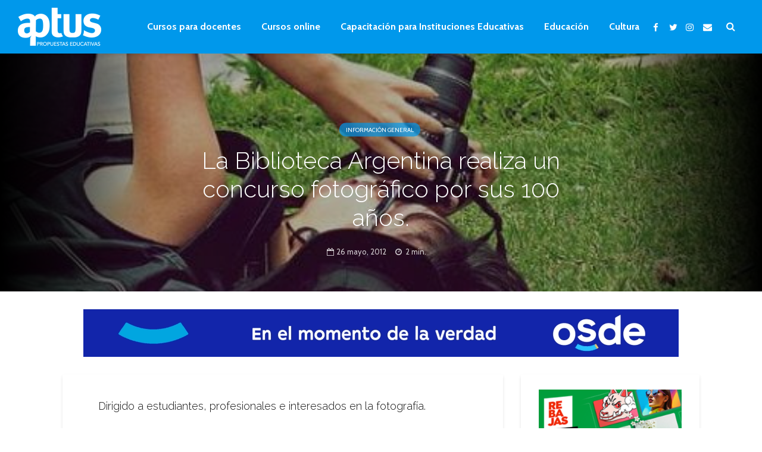

--- FILE ---
content_type: text/html; charset=UTF-8
request_url: https://aptus.com.ar/la-biblioteca-argentina-realiza-un-concurso-fotografico-por-sus-100-anos/
body_size: 19879
content:
<!DOCTYPE html>
<html lang="es" class="no-js">
<head>
	<meta charset="UTF-8">
	<meta name="viewport" content="width=device-width,initial-scale=1.0">
		<link rel="pingback" href="https://aptus.com.ar/xmlrpc.php">
	<link rel="profile" href="https://gmpg.org/xfn/11" />
		<meta name='robots' content='index, follow, max-image-preview:large, max-snippet:-1, max-video-preview:-1' />

	<!-- This site is optimized with the Yoast SEO plugin v26.8 - https://yoast.com/product/yoast-seo-wordpress/ -->
	<title>La Biblioteca Argentina realiza un concurso fotográfico por sus 100 años. - Aptus | Noticias de educación, cultura, arte, formación y capacitación</title>
	<link rel="canonical" href="https://aptus.com.ar/la-biblioteca-argentina-realiza-un-concurso-fotografico-por-sus-100-anos/" />
	<meta property="og:locale" content="es_ES" />
	<meta property="og:type" content="article" />
	<meta property="og:title" content="La Biblioteca Argentina realiza un concurso fotográfico por sus 100 años. - Aptus | Noticias de educación, cultura, arte, formación y capacitación" />
	<meta property="og:description" content="Dirigido a estudiantes, profesionales e interesados en la fotografía." />
	<meta property="og:url" content="https://aptus.com.ar/la-biblioteca-argentina-realiza-un-concurso-fotografico-por-sus-100-anos/" />
	<meta property="og:site_name" content="Aptus | Noticias de educación, cultura, arte, formación y capacitación" />
	<meta property="article:published_time" content="2012-05-26T03:00:00+00:00" />
	<meta property="og:image" content="https://aptus.com.ar/wp-content/uploads/2018/09/6979629144_2b49a31d39.jpg" />
	<meta property="og:image:width" content="500" />
	<meta property="og:image:height" content="339" />
	<meta property="og:image:type" content="image/jpeg" />
	<meta name="author" content="estebanlopeza" />
	<meta name="twitter:card" content="summary_large_image" />
	<meta name="twitter:creator" content="@aptus_pe" />
	<meta name="twitter:site" content="@aptus_pe" />
	<meta name="twitter:label1" content="Escrito por" />
	<meta name="twitter:data1" content="estebanlopeza" />
	<meta name="twitter:label2" content="Tiempo de lectura" />
	<meta name="twitter:data2" content="2 minutos" />
	<script type="application/ld+json" class="yoast-schema-graph">{"@context":"https://schema.org","@graph":[{"@type":"Article","@id":"https://aptus.com.ar/la-biblioteca-argentina-realiza-un-concurso-fotografico-por-sus-100-anos/#article","isPartOf":{"@id":"https://aptus.com.ar/la-biblioteca-argentina-realiza-un-concurso-fotografico-por-sus-100-anos/"},"author":{"name":"estebanlopeza","@id":"https://aptus.com.ar/#/schema/person/90e7230f4bea21ec2e09d91ee4b7e52a"},"headline":"La Biblioteca Argentina realiza un concurso fotográfico por sus 100 años.","datePublished":"2012-05-26T03:00:00+00:00","mainEntityOfPage":{"@id":"https://aptus.com.ar/la-biblioteca-argentina-realiza-un-concurso-fotografico-por-sus-100-anos/"},"wordCount":318,"publisher":{"@id":"https://aptus.com.ar/#organization"},"image":{"@id":"https://aptus.com.ar/la-biblioteca-argentina-realiza-un-concurso-fotografico-por-sus-100-anos/#primaryimage"},"thumbnailUrl":"https://aptus.com.ar/wp-content/uploads/2018/09/6979629144_2b49a31d39.jpg","articleSection":["Información General"],"inLanguage":"es"},{"@type":"WebPage","@id":"https://aptus.com.ar/la-biblioteca-argentina-realiza-un-concurso-fotografico-por-sus-100-anos/","url":"https://aptus.com.ar/la-biblioteca-argentina-realiza-un-concurso-fotografico-por-sus-100-anos/","name":"La Biblioteca Argentina realiza un concurso fotográfico por sus 100 años. - Aptus | Noticias de educación, cultura, arte, formación y capacitación","isPartOf":{"@id":"https://aptus.com.ar/#website"},"primaryImageOfPage":{"@id":"https://aptus.com.ar/la-biblioteca-argentina-realiza-un-concurso-fotografico-por-sus-100-anos/#primaryimage"},"image":{"@id":"https://aptus.com.ar/la-biblioteca-argentina-realiza-un-concurso-fotografico-por-sus-100-anos/#primaryimage"},"thumbnailUrl":"https://aptus.com.ar/wp-content/uploads/2018/09/6979629144_2b49a31d39.jpg","datePublished":"2012-05-26T03:00:00+00:00","breadcrumb":{"@id":"https://aptus.com.ar/la-biblioteca-argentina-realiza-un-concurso-fotografico-por-sus-100-anos/#breadcrumb"},"inLanguage":"es","potentialAction":[{"@type":"ReadAction","target":["https://aptus.com.ar/la-biblioteca-argentina-realiza-un-concurso-fotografico-por-sus-100-anos/"]}]},{"@type":"ImageObject","inLanguage":"es","@id":"https://aptus.com.ar/la-biblioteca-argentina-realiza-un-concurso-fotografico-por-sus-100-anos/#primaryimage","url":"https://aptus.com.ar/wp-content/uploads/2018/09/6979629144_2b49a31d39.jpg","contentUrl":"https://aptus.com.ar/wp-content/uploads/2018/09/6979629144_2b49a31d39.jpg","width":500,"height":339},{"@type":"BreadcrumbList","@id":"https://aptus.com.ar/la-biblioteca-argentina-realiza-un-concurso-fotografico-por-sus-100-anos/#breadcrumb","itemListElement":[{"@type":"ListItem","position":1,"name":"Portada","item":"https://aptus.com.ar/"},{"@type":"ListItem","position":2,"name":"La Biblioteca Argentina realiza un concurso fotográfico por sus 100 años."}]},{"@type":"WebSite","@id":"https://aptus.com.ar/#website","url":"https://aptus.com.ar/","name":"Aptus | Noticias de educación, cultura, arte, formación y capacitación","description":"","publisher":{"@id":"https://aptus.com.ar/#organization"},"potentialAction":[{"@type":"SearchAction","target":{"@type":"EntryPoint","urlTemplate":"https://aptus.com.ar/?s={search_term_string}"},"query-input":{"@type":"PropertyValueSpecification","valueRequired":true,"valueName":"search_term_string"}}],"inLanguage":"es"},{"@type":"Organization","@id":"https://aptus.com.ar/#organization","name":"Aptus","url":"https://aptus.com.ar/","logo":{"@type":"ImageObject","inLanguage":"es","@id":"https://aptus.com.ar/#/schema/logo/image/","url":"https://aptus.com.ar/wp-content/uploads/2019/07/logo-blanco-retina.png","contentUrl":"https://aptus.com.ar/wp-content/uploads/2019/07/logo-blanco-retina.png","width":280,"height":127,"caption":"Aptus"},"image":{"@id":"https://aptus.com.ar/#/schema/logo/image/"},"sameAs":["https://x.com/aptus_pe"]},{"@type":"Person","@id":"https://aptus.com.ar/#/schema/person/90e7230f4bea21ec2e09d91ee4b7e52a","name":"estebanlopeza","image":{"@type":"ImageObject","inLanguage":"es","@id":"https://aptus.com.ar/#/schema/person/image/","url":"https://secure.gravatar.com/avatar/69682c4762ab1cff58ec932bf3107acda03c68bf8307ad9a7a83d8915323a65e?s=96&d=blank&r=g","contentUrl":"https://secure.gravatar.com/avatar/69682c4762ab1cff58ec932bf3107acda03c68bf8307ad9a7a83d8915323a65e?s=96&d=blank&r=g","caption":"estebanlopeza"},"url":"https://aptus.com.ar/author/estebanlopeza/"}]}</script>
	<!-- / Yoast SEO plugin. -->


<link rel='dns-prefetch' href='//fonts.googleapis.com' />
<link rel='dns-prefetch' href='//www.googletagmanager.com' />
<link rel='dns-prefetch' href='//pagead2.googlesyndication.com' />
<link rel="alternate" type="application/rss+xml" title="Aptus | Noticias de educación, cultura, arte, formación y capacitación &raquo; Feed" href="https://aptus.com.ar/feed/" />
<link rel="alternate" type="application/rss+xml" title="Aptus | Noticias de educación, cultura, arte, formación y capacitación &raquo; Feed de los comentarios" href="https://aptus.com.ar/comments/feed/" />
<link rel="alternate" type="application/rss+xml" title="Aptus | Noticias de educación, cultura, arte, formación y capacitación &raquo; Comentario La Biblioteca Argentina realiza un concurso fotográfico por sus 100 años. del feed" href="https://aptus.com.ar/la-biblioteca-argentina-realiza-un-concurso-fotografico-por-sus-100-anos/feed/" />
<link rel="alternate" title="oEmbed (JSON)" type="application/json+oembed" href="https://aptus.com.ar/wp-json/oembed/1.0/embed?url=https%3A%2F%2Faptus.com.ar%2Fla-biblioteca-argentina-realiza-un-concurso-fotografico-por-sus-100-anos%2F" />
<link rel="alternate" title="oEmbed (XML)" type="text/xml+oembed" href="https://aptus.com.ar/wp-json/oembed/1.0/embed?url=https%3A%2F%2Faptus.com.ar%2Fla-biblioteca-argentina-realiza-un-concurso-fotografico-por-sus-100-anos%2F&#038;format=xml" />
<!-- aptus.com.ar is managing ads with Advanced Ads 2.0.16 – https://wpadvancedads.com/ --><script id="local-ready">
			window.advanced_ads_ready=function(e,a){a=a||"complete";var d=function(e){return"interactive"===a?"loading"!==e:"complete"===e};d(document.readyState)?e():document.addEventListener("readystatechange",(function(a){d(a.target.readyState)&&e()}),{once:"interactive"===a})},window.advanced_ads_ready_queue=window.advanced_ads_ready_queue||[];		</script>
		<style id='wp-img-auto-sizes-contain-inline-css' type='text/css'>
img:is([sizes=auto i],[sizes^="auto," i]){contain-intrinsic-size:3000px 1500px}
/*# sourceURL=wp-img-auto-sizes-contain-inline-css */
</style>
<style id='wp-emoji-styles-inline-css' type='text/css'>

	img.wp-smiley, img.emoji {
		display: inline !important;
		border: none !important;
		box-shadow: none !important;
		height: 1em !important;
		width: 1em !important;
		margin: 0 0.07em !important;
		vertical-align: -0.1em !important;
		background: none !important;
		padding: 0 !important;
	}
/*# sourceURL=wp-emoji-styles-inline-css */
</style>
<style id='wp-block-library-inline-css' type='text/css'>
:root{--wp-block-synced-color:#7a00df;--wp-block-synced-color--rgb:122,0,223;--wp-bound-block-color:var(--wp-block-synced-color);--wp-editor-canvas-background:#ddd;--wp-admin-theme-color:#007cba;--wp-admin-theme-color--rgb:0,124,186;--wp-admin-theme-color-darker-10:#006ba1;--wp-admin-theme-color-darker-10--rgb:0,107,160.5;--wp-admin-theme-color-darker-20:#005a87;--wp-admin-theme-color-darker-20--rgb:0,90,135;--wp-admin-border-width-focus:2px}@media (min-resolution:192dpi){:root{--wp-admin-border-width-focus:1.5px}}.wp-element-button{cursor:pointer}:root .has-very-light-gray-background-color{background-color:#eee}:root .has-very-dark-gray-background-color{background-color:#313131}:root .has-very-light-gray-color{color:#eee}:root .has-very-dark-gray-color{color:#313131}:root .has-vivid-green-cyan-to-vivid-cyan-blue-gradient-background{background:linear-gradient(135deg,#00d084,#0693e3)}:root .has-purple-crush-gradient-background{background:linear-gradient(135deg,#34e2e4,#4721fb 50%,#ab1dfe)}:root .has-hazy-dawn-gradient-background{background:linear-gradient(135deg,#faaca8,#dad0ec)}:root .has-subdued-olive-gradient-background{background:linear-gradient(135deg,#fafae1,#67a671)}:root .has-atomic-cream-gradient-background{background:linear-gradient(135deg,#fdd79a,#004a59)}:root .has-nightshade-gradient-background{background:linear-gradient(135deg,#330968,#31cdcf)}:root .has-midnight-gradient-background{background:linear-gradient(135deg,#020381,#2874fc)}:root{--wp--preset--font-size--normal:16px;--wp--preset--font-size--huge:42px}.has-regular-font-size{font-size:1em}.has-larger-font-size{font-size:2.625em}.has-normal-font-size{font-size:var(--wp--preset--font-size--normal)}.has-huge-font-size{font-size:var(--wp--preset--font-size--huge)}.has-text-align-center{text-align:center}.has-text-align-left{text-align:left}.has-text-align-right{text-align:right}.has-fit-text{white-space:nowrap!important}#end-resizable-editor-section{display:none}.aligncenter{clear:both}.items-justified-left{justify-content:flex-start}.items-justified-center{justify-content:center}.items-justified-right{justify-content:flex-end}.items-justified-space-between{justify-content:space-between}.screen-reader-text{border:0;clip-path:inset(50%);height:1px;margin:-1px;overflow:hidden;padding:0;position:absolute;width:1px;word-wrap:normal!important}.screen-reader-text:focus{background-color:#ddd;clip-path:none;color:#444;display:block;font-size:1em;height:auto;left:5px;line-height:normal;padding:15px 23px 14px;text-decoration:none;top:5px;width:auto;z-index:100000}html :where(.has-border-color){border-style:solid}html :where([style*=border-top-color]){border-top-style:solid}html :where([style*=border-right-color]){border-right-style:solid}html :where([style*=border-bottom-color]){border-bottom-style:solid}html :where([style*=border-left-color]){border-left-style:solid}html :where([style*=border-width]){border-style:solid}html :where([style*=border-top-width]){border-top-style:solid}html :where([style*=border-right-width]){border-right-style:solid}html :where([style*=border-bottom-width]){border-bottom-style:solid}html :where([style*=border-left-width]){border-left-style:solid}html :where(img[class*=wp-image-]){height:auto;max-width:100%}:where(figure){margin:0 0 1em}html :where(.is-position-sticky){--wp-admin--admin-bar--position-offset:var(--wp-admin--admin-bar--height,0px)}@media screen and (max-width:600px){html :where(.is-position-sticky){--wp-admin--admin-bar--position-offset:0px}}

/*# sourceURL=wp-block-library-inline-css */
</style><style id='global-styles-inline-css' type='text/css'>
:root{--wp--preset--aspect-ratio--square: 1;--wp--preset--aspect-ratio--4-3: 4/3;--wp--preset--aspect-ratio--3-4: 3/4;--wp--preset--aspect-ratio--3-2: 3/2;--wp--preset--aspect-ratio--2-3: 2/3;--wp--preset--aspect-ratio--16-9: 16/9;--wp--preset--aspect-ratio--9-16: 9/16;--wp--preset--color--black: #000000;--wp--preset--color--cyan-bluish-gray: #abb8c3;--wp--preset--color--white: #ffffff;--wp--preset--color--pale-pink: #f78da7;--wp--preset--color--vivid-red: #cf2e2e;--wp--preset--color--luminous-vivid-orange: #ff6900;--wp--preset--color--luminous-vivid-amber: #fcb900;--wp--preset--color--light-green-cyan: #7bdcb5;--wp--preset--color--vivid-green-cyan: #00d084;--wp--preset--color--pale-cyan-blue: #8ed1fc;--wp--preset--color--vivid-cyan-blue: #0693e3;--wp--preset--color--vivid-purple: #9b51e0;--wp--preset--color--gridlove-acc: #0098eb;--wp--preset--color--gridlove-meta: #818181;--wp--preset--color--gridlove-txt: #5e5e5e;--wp--preset--color--gridlove-bg: #ffffff;--wp--preset--color--gridlove-highlight-acc: #b5e1ff;--wp--preset--color--gridlove-highlight-txt: #ffffff;--wp--preset--color--gridlove-highlight-bg: #083b5c;--wp--preset--gradient--vivid-cyan-blue-to-vivid-purple: linear-gradient(135deg,rgb(6,147,227) 0%,rgb(155,81,224) 100%);--wp--preset--gradient--light-green-cyan-to-vivid-green-cyan: linear-gradient(135deg,rgb(122,220,180) 0%,rgb(0,208,130) 100%);--wp--preset--gradient--luminous-vivid-amber-to-luminous-vivid-orange: linear-gradient(135deg,rgb(252,185,0) 0%,rgb(255,105,0) 100%);--wp--preset--gradient--luminous-vivid-orange-to-vivid-red: linear-gradient(135deg,rgb(255,105,0) 0%,rgb(207,46,46) 100%);--wp--preset--gradient--very-light-gray-to-cyan-bluish-gray: linear-gradient(135deg,rgb(238,238,238) 0%,rgb(169,184,195) 100%);--wp--preset--gradient--cool-to-warm-spectrum: linear-gradient(135deg,rgb(74,234,220) 0%,rgb(151,120,209) 20%,rgb(207,42,186) 40%,rgb(238,44,130) 60%,rgb(251,105,98) 80%,rgb(254,248,76) 100%);--wp--preset--gradient--blush-light-purple: linear-gradient(135deg,rgb(255,206,236) 0%,rgb(152,150,240) 100%);--wp--preset--gradient--blush-bordeaux: linear-gradient(135deg,rgb(254,205,165) 0%,rgb(254,45,45) 50%,rgb(107,0,62) 100%);--wp--preset--gradient--luminous-dusk: linear-gradient(135deg,rgb(255,203,112) 0%,rgb(199,81,192) 50%,rgb(65,88,208) 100%);--wp--preset--gradient--pale-ocean: linear-gradient(135deg,rgb(255,245,203) 0%,rgb(182,227,212) 50%,rgb(51,167,181) 100%);--wp--preset--gradient--electric-grass: linear-gradient(135deg,rgb(202,248,128) 0%,rgb(113,206,126) 100%);--wp--preset--gradient--midnight: linear-gradient(135deg,rgb(2,3,129) 0%,rgb(40,116,252) 100%);--wp--preset--font-size--small: 12.8px;--wp--preset--font-size--medium: 20px;--wp--preset--font-size--large: 20.8px;--wp--preset--font-size--x-large: 42px;--wp--preset--font-size--normal: 16px;--wp--preset--font-size--huge: 27.2px;--wp--preset--spacing--20: 0.44rem;--wp--preset--spacing--30: 0.67rem;--wp--preset--spacing--40: 1rem;--wp--preset--spacing--50: 1.5rem;--wp--preset--spacing--60: 2.25rem;--wp--preset--spacing--70: 3.38rem;--wp--preset--spacing--80: 5.06rem;--wp--preset--shadow--natural: 6px 6px 9px rgba(0, 0, 0, 0.2);--wp--preset--shadow--deep: 12px 12px 50px rgba(0, 0, 0, 0.4);--wp--preset--shadow--sharp: 6px 6px 0px rgba(0, 0, 0, 0.2);--wp--preset--shadow--outlined: 6px 6px 0px -3px rgb(255, 255, 255), 6px 6px rgb(0, 0, 0);--wp--preset--shadow--crisp: 6px 6px 0px rgb(0, 0, 0);}:where(.is-layout-flex){gap: 0.5em;}:where(.is-layout-grid){gap: 0.5em;}body .is-layout-flex{display: flex;}.is-layout-flex{flex-wrap: wrap;align-items: center;}.is-layout-flex > :is(*, div){margin: 0;}body .is-layout-grid{display: grid;}.is-layout-grid > :is(*, div){margin: 0;}:where(.wp-block-columns.is-layout-flex){gap: 2em;}:where(.wp-block-columns.is-layout-grid){gap: 2em;}:where(.wp-block-post-template.is-layout-flex){gap: 1.25em;}:where(.wp-block-post-template.is-layout-grid){gap: 1.25em;}.has-black-color{color: var(--wp--preset--color--black) !important;}.has-cyan-bluish-gray-color{color: var(--wp--preset--color--cyan-bluish-gray) !important;}.has-white-color{color: var(--wp--preset--color--white) !important;}.has-pale-pink-color{color: var(--wp--preset--color--pale-pink) !important;}.has-vivid-red-color{color: var(--wp--preset--color--vivid-red) !important;}.has-luminous-vivid-orange-color{color: var(--wp--preset--color--luminous-vivid-orange) !important;}.has-luminous-vivid-amber-color{color: var(--wp--preset--color--luminous-vivid-amber) !important;}.has-light-green-cyan-color{color: var(--wp--preset--color--light-green-cyan) !important;}.has-vivid-green-cyan-color{color: var(--wp--preset--color--vivid-green-cyan) !important;}.has-pale-cyan-blue-color{color: var(--wp--preset--color--pale-cyan-blue) !important;}.has-vivid-cyan-blue-color{color: var(--wp--preset--color--vivid-cyan-blue) !important;}.has-vivid-purple-color{color: var(--wp--preset--color--vivid-purple) !important;}.has-black-background-color{background-color: var(--wp--preset--color--black) !important;}.has-cyan-bluish-gray-background-color{background-color: var(--wp--preset--color--cyan-bluish-gray) !important;}.has-white-background-color{background-color: var(--wp--preset--color--white) !important;}.has-pale-pink-background-color{background-color: var(--wp--preset--color--pale-pink) !important;}.has-vivid-red-background-color{background-color: var(--wp--preset--color--vivid-red) !important;}.has-luminous-vivid-orange-background-color{background-color: var(--wp--preset--color--luminous-vivid-orange) !important;}.has-luminous-vivid-amber-background-color{background-color: var(--wp--preset--color--luminous-vivid-amber) !important;}.has-light-green-cyan-background-color{background-color: var(--wp--preset--color--light-green-cyan) !important;}.has-vivid-green-cyan-background-color{background-color: var(--wp--preset--color--vivid-green-cyan) !important;}.has-pale-cyan-blue-background-color{background-color: var(--wp--preset--color--pale-cyan-blue) !important;}.has-vivid-cyan-blue-background-color{background-color: var(--wp--preset--color--vivid-cyan-blue) !important;}.has-vivid-purple-background-color{background-color: var(--wp--preset--color--vivid-purple) !important;}.has-black-border-color{border-color: var(--wp--preset--color--black) !important;}.has-cyan-bluish-gray-border-color{border-color: var(--wp--preset--color--cyan-bluish-gray) !important;}.has-white-border-color{border-color: var(--wp--preset--color--white) !important;}.has-pale-pink-border-color{border-color: var(--wp--preset--color--pale-pink) !important;}.has-vivid-red-border-color{border-color: var(--wp--preset--color--vivid-red) !important;}.has-luminous-vivid-orange-border-color{border-color: var(--wp--preset--color--luminous-vivid-orange) !important;}.has-luminous-vivid-amber-border-color{border-color: var(--wp--preset--color--luminous-vivid-amber) !important;}.has-light-green-cyan-border-color{border-color: var(--wp--preset--color--light-green-cyan) !important;}.has-vivid-green-cyan-border-color{border-color: var(--wp--preset--color--vivid-green-cyan) !important;}.has-pale-cyan-blue-border-color{border-color: var(--wp--preset--color--pale-cyan-blue) !important;}.has-vivid-cyan-blue-border-color{border-color: var(--wp--preset--color--vivid-cyan-blue) !important;}.has-vivid-purple-border-color{border-color: var(--wp--preset--color--vivid-purple) !important;}.has-vivid-cyan-blue-to-vivid-purple-gradient-background{background: var(--wp--preset--gradient--vivid-cyan-blue-to-vivid-purple) !important;}.has-light-green-cyan-to-vivid-green-cyan-gradient-background{background: var(--wp--preset--gradient--light-green-cyan-to-vivid-green-cyan) !important;}.has-luminous-vivid-amber-to-luminous-vivid-orange-gradient-background{background: var(--wp--preset--gradient--luminous-vivid-amber-to-luminous-vivid-orange) !important;}.has-luminous-vivid-orange-to-vivid-red-gradient-background{background: var(--wp--preset--gradient--luminous-vivid-orange-to-vivid-red) !important;}.has-very-light-gray-to-cyan-bluish-gray-gradient-background{background: var(--wp--preset--gradient--very-light-gray-to-cyan-bluish-gray) !important;}.has-cool-to-warm-spectrum-gradient-background{background: var(--wp--preset--gradient--cool-to-warm-spectrum) !important;}.has-blush-light-purple-gradient-background{background: var(--wp--preset--gradient--blush-light-purple) !important;}.has-blush-bordeaux-gradient-background{background: var(--wp--preset--gradient--blush-bordeaux) !important;}.has-luminous-dusk-gradient-background{background: var(--wp--preset--gradient--luminous-dusk) !important;}.has-pale-ocean-gradient-background{background: var(--wp--preset--gradient--pale-ocean) !important;}.has-electric-grass-gradient-background{background: var(--wp--preset--gradient--electric-grass) !important;}.has-midnight-gradient-background{background: var(--wp--preset--gradient--midnight) !important;}.has-small-font-size{font-size: var(--wp--preset--font-size--small) !important;}.has-medium-font-size{font-size: var(--wp--preset--font-size--medium) !important;}.has-large-font-size{font-size: var(--wp--preset--font-size--large) !important;}.has-x-large-font-size{font-size: var(--wp--preset--font-size--x-large) !important;}
/*# sourceURL=global-styles-inline-css */
</style>

<style id='classic-theme-styles-inline-css' type='text/css'>
/*! This file is auto-generated */
.wp-block-button__link{color:#fff;background-color:#32373c;border-radius:9999px;box-shadow:none;text-decoration:none;padding:calc(.667em + 2px) calc(1.333em + 2px);font-size:1.125em}.wp-block-file__button{background:#32373c;color:#fff;text-decoration:none}
/*# sourceURL=/wp-includes/css/classic-themes.min.css */
</style>
<link rel='stylesheet' id='contact-form-7-css' href='https://aptus.com.ar/wp-content/plugins/contact-form-7/includes/css/styles.css?ver=6.1.4' type='text/css' media='all' />
<link rel='stylesheet' id='mks_shortcodes_simple_line_icons-css' href='https://aptus.com.ar/wp-content/plugins/meks-flexible-shortcodes/css/simple-line/simple-line-icons.css?ver=1.3.8' type='text/css' media='screen' />
<link rel='stylesheet' id='mks_shortcodes_css-css' href='https://aptus.com.ar/wp-content/plugins/meks-flexible-shortcodes/css/style.css?ver=1.3.8' type='text/css' media='screen' />
<link rel='stylesheet' id='gridlove-fonts-css' href='https://fonts.googleapis.com/css?family=Cabin%3A400%2C700%7CRaleway%3A400%2C300&#038;subset=latin&#038;ver=2.1.2' type='text/css' media='all' />
<link rel='stylesheet' id='gridlove-main-css' href='https://aptus.com.ar/wp-content/themes/gridlove/assets/css/min.css?ver=2.1.2' type='text/css' media='all' />
<style id='gridlove-main-inline-css' type='text/css'>
body{font-size: 16px;}h1, .h1 {font-size: 40px;}h2, .h2,.col-lg-12 .gridlove-post-b .h3 {font-size: 26px;}h3, .h3 {font-size: 22px;}h4, .h4 {font-size: 20px;}h5, .h5 {font-size: 18px;}h6, .h6 {font-size: 16px;}.widget, .gridlove-header-responsive .sub-menu, .gridlove-site-header .sub-menu{font-size: 14px;}.gridlove-main-navigation {font-size: 16px;}.gridlove-post {font-size: 16px;}body{background-color: #ffffff;color: #5e5e5e;font-family: 'Cabin';font-weight: 400;}h1, h2, h3, h4, h5, h6,.h1, .h2, .h3, .h4, .h5, .h6,blockquote,thead td,.comment-author b,q:before,#bbpress-forums .bbp-forum-title, #bbpress-forums .bbp-topic-permalink{color: #111111;font-family: 'Raleway';font-weight: 300;}.gridlove-main-nav a,.gridlove-posts-widget a{font-family: 'Cabin';font-weight: 700;}.gridlove-header-top{background-color: #222222;color: #dddddd;}.gridlove-header-top a{color: #dddddd;}.gridlove-header-top a:hover{color: #ffffff;}.gridlove-header-wrapper,.gridlove-header-middle .sub-menu,.gridlove-header-responsive,.gridlove-header-responsive .sub-menu{background-color:#0098eb; }.gridlove-header-middle,.gridlove-header-middle a,.gridlove-header-responsive,.gridlove-header-responsive a{color: #ffffff;}.gridlove-header-middle a:hover,.gridlove-header-middle .gridlove-sidebar-action:hover,.gridlove-header-middle .gridlove-actions-button > span:hover,.gridlove-header-middle .current_page_item > a,.gridlove-header-middle .current_page_ancestor > a,.gridlove-header-middle .current-menu-item > a,.gridlove-header-middle .current-menu-ancestor > a,.gridlove-header-middle .gridlove-category-menu article:hover a,.gridlove-header-responsive a:hover{color: #7fceff;}.gridlove-header-middle .active>span,.gridlove-header-middle .gridlove-main-nav>li.menu-item-has-children:hover>a,.gridlove-header-middle .gridlove-social-icons:hover>span,.gridlove-header-responsive .active>span{background-color: rgba(255,255,255,0.05)}.gridlove-header-middle .gridlove-button-search{background-color: #7fceff;}.gridlove-header-middle .gridlove-search-form input{border-color: rgba(255,255,255,0.1)}.gridlove-header-middle .sub-menu,.gridlove-header-responsive .sub-menu{border-top: 1px solid rgba(255,255,255,0.05)}.gridlove-header-middle{height: 90px;}.gridlove-logo{max-height: 90px;}.gridlove-branding-bg{background:#f0233b;}.gridlove-header-responsive .gridlove-actions-button:hover >span{color:#7fceff;}.gridlove-sidebar-action .gridlove-bars:before,.gridlove-sidebar-action .gridlove-bars:after{background:#ffffff;}.gridlove-sidebar-action:hover .gridlove-bars:before,.gridlove-sidebar-action:hover .gridlove-bars:after{background:#7fceff;}.gridlove-sidebar-action .gridlove-bars{border-color: #ffffff;}.gridlove-sidebar-action:hover .gridlove-bars{border-color:#7fceff;}.gridlove-header-bottom .sub-menu{ background-color:#0098eb;}.gridlove-header-bottom .sub-menu a{color:#ffffff;}.gridlove-header-bottom .sub-menu a:hover,.gridlove-header-bottom .gridlove-category-menu article:hover a{color:#009cff;}.gridlove-header-bottom{background-color:#ffffff;}.gridlove-header-bottom,.gridlove-header-bottom a{color: #111111;}.gridlove-header-bottom a:hover,.gridlove-header-bottom .gridlove-sidebar-action:hover,.gridlove-header-bottom .gridlove-actions-button > span:hover,.gridlove-header-bottom .current_page_item > a,.gridlove-header-bottom .current_page_ancestor > a,.gridlove-header-bottom .current-menu-item > a,.gridlove-header-bottom .current-menu-ancestor > a {color: #009cff;}.gridlove-header-bottom .active>span,.gridlove-header-bottom .gridlove-main-nav>li.menu-item-has-children:hover>a,.gridlove-header-bottom .gridlove-social-icons:hover>span{background-color: rgba(17,17,17,0.05)}.gridlove-header-bottom .gridlove-search-form input{border-color: rgba(17,17,17,0.1)}.gridlove-header-bottom,.gridlove-header-bottom .sub-menu{border-top: 1px solid rgba(17,17,17,0.07)}.gridlove-header-bottom .gridlove-button-search{background-color: #009cff;}.gridlove-header-sticky,.gridlove-header-sticky .sub-menu{background-color:#0098eb; }.gridlove-header-sticky,.gridlove-header-sticky a{color: #ffffff;}.gridlove-header-sticky a:hover,.gridlove-header-sticky .gridlove-sidebar-action:hover,.gridlove-header-sticky .gridlove-actions-button > span:hover,.gridlove-header-sticky .current_page_item > a,.gridlove-header-sticky .current_page_ancestor > a,.gridlove-header-sticky .current-menu-item > a,.gridlove-header-sticky .current-menu-ancestor > a,.gridlove-header-sticky .gridlove-category-menu article:hover a{color: #7fceff;}.gridlove-header-sticky .active>span,.gridlove-header-sticky .gridlove-main-nav>li.menu-item-has-children:hover>a,.gridlove-header-sticky .gridlove-social-icons:hover>span{background-color: rgba(255,255,255,0.05)}.gridlove-header-sticky .gridlove-search-form input{border-color: rgba(255,255,255,0.1)}.gridlove-header-sticky .sub-menu{border-top: 1px solid rgba(255,255,255,0.05)}.gridlove-header-sticky .gridlove-button-search{background-color: #7fceff;}.gridlove-cover-area,.gridlove-cover{height:400px; }.gridlove-cover-area .gridlove-cover-bg img{width:1500px; }.gridlove-box,#disqus_thread{background: #ffffff;}a{color: #5e5e5e;}.entry-title a{ color: #111111;}a:hover,.comment-reply-link,#cancel-comment-reply-link,.gridlove-box .entry-title a:hover,.gridlove-posts-widget article:hover a{color: #0098eb;}.entry-content p a,.widget_text a,.entry-content ul a,.entry-content ol a,.gridlove-text-module-content p a{color: #0098eb; border-color: rgba(0,152,235,0.8);}.entry-content p a:hover,.widget_text a:hover,.entry-content ul a:hover,.entry-content ol a:hover,.gridlove-text-module-content p a:hover{border-bottom: 1px solid transparent;}.comment-reply-link:hover,.gallery .gallery-item a:after, .wp-block-gallery .blocks-gallery-item a:after,.wp-block-gallery figure a:after,.entry-content a.gridlove-popup-img {color: #5e5e5e; }.gridlove-post-b .box-col-b:only-child .entry-title a,.gridlove-post-d .entry-overlay:only-child .entry-title a{color: #111111;}.gridlove-post-b .box-col-b:only-child .entry-title a:hover,.gridlove-post-d .entry-overlay:only-child .entry-title a:hover,.gridlove-content .entry-header .gridlove-breadcrumbs a,.gridlove-content .entry-header .gridlove-breadcrumbs a:hover,.module-header .gridlove-breadcrumbs a,.module-header .gridlove-breadcrumbs a:hover { color: #0098eb; }.gridlove-post-b .box-col-b:only-child .meta-item,.gridlove-post-b .box-col-b:only-child .entry-meta a,.gridlove-post-b .box-col-b:only-child .entry-meta span,.gridlove-post-d .entry-overlay:only-child .meta-item,.gridlove-post-d .entry-overlay:only-child .entry-meta a,.gridlove-post-d .entry-overlay:only-child .entry-meta span {color: #818181;}.entry-meta .meta-item, .entry-meta a, .entry-meta span,.comment-metadata a{color: #818181;}blockquote{color: rgba(17,17,17,0.8);}blockquote:before{color: rgba(17,17,17,0.15);}.entry-meta a:hover{color: #111111;}.widget_tag_cloud a,.entry-tags a,.entry-content .wp-block-tag-cloud a{ background: rgba(94,94,94,0.1); color: #5e5e5e; }.submit,.gridlove-button,.mks_autor_link_wrap a,.mks_read_more a,input[type="submit"],button[type="submit"],.gridlove-cat, .gridlove-pill,.gridlove-button-search,body div.wpforms-container-full .wpforms-form input[type=submit], body div.wpforms-container-full .wpforms-form button[type=submit], body div.wpforms-container-full .wpforms-form .wpforms-page-button,.add_to_cart_button{color:#FFF;background-color: #0098eb;}body div.wpforms-container-full .wpforms-form input[type=submit]:hover, body div.wpforms-container-full .wpforms-form input[type=submit]:focus, body div.wpforms-container-full .wpforms-form input[type=submit]:active, body div.wpforms-container-full .wpforms-form button[type=submit]:hover, body div.wpforms-container-full .wpforms-form button[type=submit]:focus, body div.wpforms-container-full .wpforms-form button[type=submit]:active, body div.wpforms-container-full .wpforms-form .wpforms-page-button:hover, body div.wpforms-container-full .wpforms-form .wpforms-page-button:active, body div.wpforms-container-full .wpforms-form .wpforms-page-button:focus {color:#FFF;background-color: #0098eb;}.wp-block-button__link{background-color: #0098eb; }.gridlove-button:hover,.add_to_cart_button:hover{color:#FFF;}.gridlove-share a:hover{background:rgba(17, 17, 17, .8);color:#FFF;}.gridlove-pill:hover,.gridlove-author-links a:hover,.entry-category a:hover{background: #111;color: #FFF;}.gridlove-cover-content .entry-category a:hover,.entry-overlay .entry-category a:hover,.gridlove-highlight .entry-category a:hover,.gridlove-box.gridlove-post-d .entry-overlay .entry-category a:hover,.gridlove-post-a .entry-category a:hover,.gridlove-highlight .gridlove-format-icon{background: #FFF;color: #111;}.gridlove-author, .gridlove-prev-next-nav,.comment .comment-respond{border-color: rgba(94,94,94,0.1);}.gridlove-load-more a,.gridlove-pagination .gridlove-next a,.gridlove-pagination .gridlove-prev a,.gridlove-pagination .next,.gridlove-pagination .prev,.gridlove-infinite-scroll a,.double-bounce1, .double-bounce2,.gridlove-link-pages > span,.module-actions ul.page-numbers span.page-numbers{color:#FFF;background-color: #0098eb;}.gridlove-pagination .current{background-color:rgba(94,94,94,0.1);}.gridlove-highlight{background: #083b5c;}.gridlove-highlight,.gridlove-highlight h4,.gridlove-highlight a{color: #ffffff;}.gridlove-highlight .entry-meta .meta-item, .gridlove-highlight .entry-meta a, .gridlove-highlight .entry-meta span,.gridlove-highlight p{color: rgba(255,255,255,0.8);}.gridlove-highlight .gridlove-author-links .fa-link,.gridlove-highlight .gridlove_category_widget .gridlove-full-color li a:after{background: #b5e1ff;}.gridlove-highlight .entry-meta a:hover{color: #ffffff;}.gridlove-highlight.gridlove-post-d .entry-image a:after{background-color: rgba(8,59,92,0.7);}.gridlove-highlight.gridlove-post-d:hover .entry-image a:after{background-color: rgba(8,59,92,0.9);}.gridlove-highlight.gridlove-post-a .entry-image:hover>a:after, .gridlove-highlight.gridlove-post-b .entry-image:hover a:after{background-color: rgba(8,59,92,0.2);}.gridlove-highlight .gridlove-slider-controls > div{background-color: rgba(255,255,255,0.1);color: #ffffff; }.gridlove-highlight .gridlove-slider-controls > div:hover{background-color: rgba(255,255,255,0.3);color: #ffffff; }.gridlove-highlight.gridlove-box .entry-title a:hover{color: #b5e1ff;}.gridlove-highlight.widget_meta a, .gridlove-highlight.widget_recent_entries li, .gridlove-highlight.widget_recent_comments li, .gridlove-highlight.widget_nav_menu a, .gridlove-highlight.widget_archive li, .gridlove-highlight.widget_pages a{border-color: rgba(255,255,255,0.1);}.gridlove-cover-content .entry-meta .meta-item, .gridlove-cover-content .entry-meta a, .gridlove-cover-content .entry-meta span,.gridlove-cover-area .gridlove-breadcrumbs,.gridlove-cover-area .gridlove-breadcrumbs a,.gridlove-cover-area .gridlove-breadcrumbs .breadcrumb_last,body .gridlove-content .entry-overlay .gridlove-breadcrumbs {color: rgba(255, 255, 255, .8);}.gridlove-cover-content .entry-meta a:hover,.gridlove-cover-area .gridlove-breadcrumbs a:hover {color: rgba(255, 255, 255, 1);}.module-title h2,.module-title .h2{ color: #111111; }.gridlove-action-link,.gridlove-slider-controls > div,.module-actions ul.page-numbers .next.page-numbers,.module-actions ul.page-numbers .prev.page-numbers{background: rgba(17,17,17,0.1); color: #111111; }.gridlove-slider-controls > div:hover,.gridlove-action-link:hover,.module-actions ul.page-numbers .next.page-numbers:hover,.module-actions ul.page-numbers .prev.page-numbers:hover{color: #111111;background: rgba(17,17,17,0.3); }.gridlove-pn-ico,.gridlove-author-links .fa-link{background: rgba(94,94,94,0.1); color: #5e5e5e;}.gridlove-prev-next-nav a:hover .gridlove-pn-ico{background: rgba(0,152,235,1); color: #ffffff;}.widget_meta a,.widget_recent_entries li,.widget_recent_comments li,.widget_nav_menu a,.widget_archive li,.widget_pages a,.widget_categories li,.gridlove_category_widget .gridlove-count-color li,.widget_categories .children li,.widget_archiv .children li{border-color: rgba(94,94,94,0.1);}.widget_recent_entries a:hover,.menu-item-has-children.active > span,.menu-item-has-children.active > a,.gridlove-nav-widget-acordion:hover,.widget_recent_comments .recentcomments a.url:hover{color: #0098eb;}.widget_recent_comments .url,.post-date,.widget_recent_comments .recentcomments,.gridlove-nav-widget-acordion,.widget_archive li,.rss-date,.widget_categories li,.widget_archive li{color:#818181;}.widget_pages .children,.widget_nav_menu .sub-menu{background:#0098eb;color:#FFF;}.widget_pages .children a,.widget_nav_menu .sub-menu a,.widget_nav_menu .sub-menu span,.widget_pages .children span{color:#FFF;}.widget_tag_cloud a:hover,.entry-tags a:hover,.entry-content .wp-block-tag-cloud a:hover{background: #0098eb;color:#FFF;}.gridlove-footer{background: #0098eb;color: #ffffff;}.gridlove-footer .widget-title{color: #ffffff;}.gridlove-footer a{color: rgba(255,255,255,0.8);}.gridlove-footer a:hover{color: #ffffff;}.gridlove-footer .widget_recent_comments .url, .gridlove-footer .post-date, .gridlove-footer .widget_recent_comments .recentcomments, .gridlove-footer .gridlove-nav-widget-acordion, .gridlove-footer .widget_archive li, .gridlove-footer .rss-date{color: rgba(255,255,255,0.8); }.gridlove-footer .widget_meta a, .gridlove-footer .widget_recent_entries li, .gridlove-footer .widget_recent_comments li, .gridlove-footer .widget_nav_menu a, .gridlove-footer .widget_archive li, .gridlove-footer .widget_pages a,.gridlove-footer table,.gridlove-footer td,.gridlove-footer th,.gridlove-footer .widget_calendar table,.gridlove-footer .widget.widget_categories select,.gridlove-footer .widget_calendar table tfoot tr td{border-color: rgba(255,255,255,0.2);}table,thead,td,th,.widget_calendar table{ border-color: rgba(94,94,94,0.1);}input[type="text"], input[type="email"],input[type="search"], input[type="url"], input[type="tel"], input[type="number"], input[type="date"], input[type="password"], select, textarea{border-color: rgba(94,94,94,0.2);}.gridlove-site-content div.mejs-container .mejs-controls {background-color: rgba(94,94,94,0.1);}body .gridlove-site-content .mejs-controls .mejs-time-rail .mejs-time-current{background: #0098eb;}body .gridlove-site-content .mejs-video.mejs-container .mejs-controls{background-color: rgba(255,255,255,0.9);}.wp-block-cover .wp-block-cover-image-text, .wp-block-cover .wp-block-cover-text, .wp-block-cover h2, .wp-block-cover-image .wp-block-cover-image-text, .wp-block-cover-image .wp-block-cover-text, .wp-block-cover-image h2{font-family: 'Raleway';font-weight: 300; }.wp-block-cover-image .wp-block-cover-image-text, .wp-block-cover-image h2{font-size: 26px;}.widget_display_replies li, .widget_display_topics li{ color:#818181; }.has-small-font-size{ font-size: 12px;}.has-large-font-size{ font-size: 20px;}.has-huge-font-size{ font-size: 25px;}@media(min-width: 1024px){.has-small-font-size{ font-size: 12px;}.has-normal-font-size{ font-size: 16px;}.has-large-font-size{ font-size: 20px;}.has-huge-font-size{ font-size: 27px;}}.has-gridlove-acc-background-color{ background-color: #0098eb;}.has-gridlove-acc-color{ color: #0098eb;}.has-gridlove-meta-background-color{ background-color: #818181;}.has-gridlove-meta-color{ color: #818181;}.has-gridlove-txt-background-color{ background-color: #5e5e5e;}.has-gridlove-txt-color{ color: #5e5e5e;}.has-gridlove-bg-background-color{ background-color: #ffffff;}.has-gridlove-bg-color{ color: #ffffff;}.has-gridlove-highlight-acc-background-color{ background-color: #b5e1ff;}.has-gridlove-highlight-acc-color{ color: #b5e1ff;}.has-gridlove-highlight-txt-background-color{ background-color: #ffffff;}.has-gridlove-highlight-txt-color{ color: #ffffff;}.has-gridlove-highlight-bg-background-color{ background-color: #083b5c;}.has-gridlove-highlight-bg-color{ color: #083b5c;}.gridlove-cats .gridlove-cat .entry-overlay-wrapper .entry-image:after, .gridlove-cat.gridlove-post-d .entry-image a:after { background-color: rgba(0,152,235,0.7); }.gridlove-cat.gridlove-post-d:hover .entry-image a:after { background-color: rgba(0,152,235,0.9); }
/*# sourceURL=gridlove-main-inline-css */
</style>
<link rel='stylesheet' id='gridlove_child_load_scripts-css' href='https://aptus.com.ar/wp-content/themes/gridlove-child/style.css?ver=2.1.2' type='text/css' media='screen' />
<link rel='stylesheet' id='meks-ads-widget-css' href='https://aptus.com.ar/wp-content/plugins/meks-easy-ads-widget/css/style.css?ver=2.0.9' type='text/css' media='all' />
<link rel='stylesheet' id='meks-author-widget-css' href='https://aptus.com.ar/wp-content/plugins/meks-smart-author-widget/css/style.css?ver=1.1.5' type='text/css' media='all' />
<link rel='stylesheet' id='meks-social-widget-css' href='https://aptus.com.ar/wp-content/plugins/meks-smart-social-widget/css/style.css?ver=1.6.5' type='text/css' media='all' />
<link rel='stylesheet' id='meks_ess-main-css' href='https://aptus.com.ar/wp-content/plugins/meks-easy-social-share/assets/css/main.css?ver=1.3' type='text/css' media='all' />
<script type="text/javascript" src="https://aptus.com.ar/wp-includes/js/jquery/jquery.min.js?ver=3.7.1" id="jquery-core-js"></script>
<script type="text/javascript" src="https://aptus.com.ar/wp-includes/js/jquery/jquery-migrate.min.js?ver=3.4.1" id="jquery-migrate-js"></script>
<script type="text/javascript" src="https://aptus.com.ar/wp-content/themes/gridlove-child/js/global.js?ver=2.1.2" id="global-js"></script>
<link rel="https://api.w.org/" href="https://aptus.com.ar/wp-json/" /><link rel="alternate" title="JSON" type="application/json" href="https://aptus.com.ar/wp-json/wp/v2/posts/24185" /><link rel="EditURI" type="application/rsd+xml" title="RSD" href="https://aptus.com.ar/xmlrpc.php?rsd" />
<meta name="generator" content="WordPress 6.9" />
<link rel='shortlink' href='https://aptus.com.ar/?p=24185' />
<meta name="generator" content="Redux 4.5.10" /><meta name="generator" content="Site Kit by Google 1.170.0" />
<!-- Metaetiquetas de Google AdSense añadidas por Site Kit -->
<meta name="google-adsense-platform-account" content="ca-host-pub-2644536267352236">
<meta name="google-adsense-platform-domain" content="sitekit.withgoogle.com">
<!-- Acabar con las metaetiquetas de Google AdSense añadidas por Site Kit -->

<!-- Fragmento de código de Google Adsense añadido por Site Kit -->
<script type="text/javascript" async="async" src="https://pagead2.googlesyndication.com/pagead/js/adsbygoogle.js?client=ca-pub-5432773381487113&amp;host=ca-host-pub-2644536267352236" crossorigin="anonymous"></script>

<!-- Final del fragmento de código de Google Adsense añadido por Site Kit -->
<script  async src="https://pagead2.googlesyndication.com/pagead/js/adsbygoogle.js?client=ca-pub-5432773381487113" crossorigin="anonymous"></script><link rel="icon" href="https://aptus.com.ar/wp-content/uploads/2018/09/favicon.png" sizes="32x32" />
<link rel="icon" href="https://aptus.com.ar/wp-content/uploads/2018/09/favicon.png" sizes="192x192" />
<link rel="apple-touch-icon" href="https://aptus.com.ar/wp-content/uploads/2018/09/favicon.png" />
<meta name="msapplication-TileImage" content="https://aptus.com.ar/wp-content/uploads/2018/09/favicon.png" />
		<style type="text/css" id="wp-custom-css">
			.gridlove-cat{
    color: #FFF;
    background-color: rgba(0, 152, 235, 0.7);
}		</style>
		</head>

<body class="wp-singular post-template-default single single-post postid-24185 single-format-standard wp-embed-responsive wp-theme-gridlove wp-child-theme-gridlove-child chrome gridlove-cover-overlay-soft-dark gridlove-v_2_1_2 gridlove-child">

					
			
			
		<header id="header" class="gridlove-site-header hidden-md-down gridlove-header-wide gridlove-header-shadow">
				
				
				<div class="gridlove-header-wrapper">
    <div class="gridlove-header-1 gridlove-header-middle container">
        
        <div class="gridlove-slot-l">
            
<div class="gridlove-site-branding  ">
			<span class="site-title h1"><a href="https://aptus.com.ar/" rel="home"><img class="gridlove-logo" src="https://aptus.com.ar/wp-content/uploads/2019/07/logo-blanco.png" alt="Aptus | Noticias de educación, cultura, arte, formación y capacitación"></a></span>
	
	
</div>

        </div>

        <div class="gridlove-slot-r">
            <nav class="gridlove-main-navigation">	
				<ul id="menu-principal" class="gridlove-main-nav gridlove-menu"><li id="menu-item-53497" class="menu-item menu-item-type-taxonomy menu-item-object-category menu-item-has-children menu-item-53497"><a href="https://aptus.com.ar/categoria/capacitacion-para-docentes/">Cursos para docentes</a>
<ul class="sub-menu">
	<li id="menu-item-54580" class="menu-item menu-item-type-taxonomy menu-item-object-category menu-item-54580"><a href="https://aptus.com.ar/categoria/capacitacion-para-docentes/cursos-con-puntaje-docente/">Cursos con puntaje docente</a></li>
	<li id="menu-item-54581" class="menu-item menu-item-type-taxonomy menu-item-object-category menu-item-54581"><a href="https://aptus.com.ar/categoria/capacitacion-para-docentes/cursos-gratuitos/">Cursos gratuitos</a></li>
</ul>
</li>
<li id="menu-item-54168" class="menu-item menu-item-type-taxonomy menu-item-object-category menu-item-54168"><a href="https://aptus.com.ar/categoria/cursos-online/">Cursos online</a></li>
<li id="menu-item-67842" class="menu-item menu-item-type-taxonomy menu-item-object-category menu-item-67842"><a href="https://aptus.com.ar/categoria/capacitacion-a-medida-para-instituciones-educativas/">Capacitación para Instituciones Educativas</a></li>
<li id="menu-item-3923" class="menu-item menu-item-type-taxonomy menu-item-object-category menu-item-3923"><a href="https://aptus.com.ar/categoria/educacion/">Educación</a></li>
<li id="menu-item-3921" class="menu-item menu-item-type-taxonomy menu-item-object-category menu-item-3921"><a href="https://aptus.com.ar/categoria/cultura/">Cultura</a></li>
</ul>	</nav>            	<ul class="gridlove-actions gridlove-menu">
					<li>
		<ul id="menu-social" class="gridlove-soc-menu"><li id="menu-item-38519" class="menu-item menu-item-type-custom menu-item-object-custom menu-item-38519"><a target="_blank" href="https://www.facebook.com/aptus.pe/"><span class="gridlove-social-name">Facebook</span></a></li>
<li id="menu-item-38520" class="menu-item menu-item-type-custom menu-item-object-custom menu-item-38520"><a target="_blank" href="https://twitter.com/aptus_pe"><span class="gridlove-social-name">Twitter</span></a></li>
<li id="menu-item-38521" class="menu-item menu-item-type-custom menu-item-object-custom menu-item-38521"><a target="_blank" href="https://www.instagram.com/aptuspropuestaseducativas/"><span class="gridlove-social-name">Instagram</span></a></li>
<li id="menu-item-57053" class="menu-item menu-item-type-custom menu-item-object-custom menu-item-57053"><a href="/cdn-cgi/l/email-protection#aac9c5c4decbc9dec5eacbdadedfd984c9c5c784cbd8"><span class="gridlove-social-name">Email</span></a></li>
</ul></li>
					<li class="gridlove-actions-button gridlove-action-search">
	<span>
		<i class="fa fa-search"></i>
	</span>
	<ul class="sub-menu">
		<li>
			<form class="gridlove-search-form" action="https://aptus.com.ar/" method="get"><input name="s" type="text" value="" placeholder="Ingrese texto a buscar" /><button type="submit" class="gridlove-button-search">Buscar</button></form>		</li>
	</ul>
</li>			</ul>
        </div>
        
    </div>
</div>

									
											<div id="gridlove-header-sticky" class="gridlove-header-sticky">
	<div class="container">
		
		<div class="gridlove-slot-l">
						<div class="gridlove-site-branding mini">
		<span class="site-title h1"><a href="https://aptus.com.ar/" rel="home"><img class="gridlove-logo-mini" src="https://aptus.com.ar/wp-content/uploads/2019/07/logo-blanco-mini.png" alt="Aptus | Noticias de educación, cultura, arte, formación y capacitación"></a></span>
</div>		</div>	
		<div class="gridlove-slot-r">
							<nav class="gridlove-main-navigation">	
				<ul id="menu-principal-1" class="gridlove-main-nav gridlove-menu"><li class="menu-item menu-item-type-taxonomy menu-item-object-category menu-item-has-children menu-item-53497"><a href="https://aptus.com.ar/categoria/capacitacion-para-docentes/">Cursos para docentes</a>
<ul class="sub-menu">
	<li class="menu-item menu-item-type-taxonomy menu-item-object-category menu-item-54580"><a href="https://aptus.com.ar/categoria/capacitacion-para-docentes/cursos-con-puntaje-docente/">Cursos con puntaje docente</a></li>
	<li class="menu-item menu-item-type-taxonomy menu-item-object-category menu-item-54581"><a href="https://aptus.com.ar/categoria/capacitacion-para-docentes/cursos-gratuitos/">Cursos gratuitos</a></li>
</ul>
</li>
<li class="menu-item menu-item-type-taxonomy menu-item-object-category menu-item-54168"><a href="https://aptus.com.ar/categoria/cursos-online/">Cursos online</a></li>
<li class="menu-item menu-item-type-taxonomy menu-item-object-category menu-item-67842"><a href="https://aptus.com.ar/categoria/capacitacion-a-medida-para-instituciones-educativas/">Capacitación para Instituciones Educativas</a></li>
<li class="menu-item menu-item-type-taxonomy menu-item-object-category menu-item-3923"><a href="https://aptus.com.ar/categoria/educacion/">Educación</a></li>
<li class="menu-item menu-item-type-taxonomy menu-item-object-category menu-item-3921"><a href="https://aptus.com.ar/categoria/cultura/">Cultura</a></li>
</ul>	</nav>					<ul class="gridlove-actions gridlove-menu">
					<li>
		<ul id="menu-social-1" class="gridlove-soc-menu"><li class="menu-item menu-item-type-custom menu-item-object-custom menu-item-38519"><a target="_blank" href="https://www.facebook.com/aptus.pe/"><span class="gridlove-social-name">Facebook</span></a></li>
<li class="menu-item menu-item-type-custom menu-item-object-custom menu-item-38520"><a target="_blank" href="https://twitter.com/aptus_pe"><span class="gridlove-social-name">Twitter</span></a></li>
<li class="menu-item menu-item-type-custom menu-item-object-custom menu-item-38521"><a target="_blank" href="https://www.instagram.com/aptuspropuestaseducativas/"><span class="gridlove-social-name">Instagram</span></a></li>
<li class="menu-item menu-item-type-custom menu-item-object-custom menu-item-57053"><a href="/cdn-cgi/l/email-protection#83e0ecedf7e2e0f7ecc3e2f3f7f6f0ade0eceeade2f1"><span class="gridlove-social-name">Email</span></a></li>
</ul></li>
					<li class="gridlove-actions-button gridlove-action-search">
	<span>
		<i class="fa fa-search"></i>
	</span>
	<ul class="sub-menu">
		<li>
			<form class="gridlove-search-form" action="https://aptus.com.ar/" method="get"><input name="s" type="text" value="" placeholder="Ingrese texto a buscar" /><button type="submit" class="gridlove-button-search">Buscar</button></form>		</li>
	</ul>
</li>			</ul>
			  
		</div>
	</div>
</div>										
				
		</header>

		<div id="gridlove-header-responsive" class="gridlove-header-responsive hidden-lg-up">

	<div class="container">
		
		<div class="gridlove-site-branding mini">
		<span class="site-title h1"><a href="https://aptus.com.ar/" rel="home"><img class="gridlove-logo-mini" src="https://aptus.com.ar/wp-content/uploads/2019/07/logo-blanco-mini.png" alt="Aptus | Noticias de educación, cultura, arte, formación y capacitación"></a></span>
</div>
		<ul class="gridlove-actions gridlove-menu">

								<li class="gridlove-actions-button gridlove-social-icons">
	<span>
		<i class="fa fa-share-alt"></i>
	</span>
	<ul class="sub-menu">
	<li>
		<ul id="menu-social-2" class="gridlove-soc-menu"><li class="menu-item menu-item-type-custom menu-item-object-custom menu-item-38519"><a target="_blank" href="https://www.facebook.com/aptus.pe/"><span class="gridlove-social-name">Facebook</span></a></li>
<li class="menu-item menu-item-type-custom menu-item-object-custom menu-item-38520"><a target="_blank" href="https://twitter.com/aptus_pe"><span class="gridlove-social-name">Twitter</span></a></li>
<li class="menu-item menu-item-type-custom menu-item-object-custom menu-item-38521"><a target="_blank" href="https://www.instagram.com/aptuspropuestaseducativas/"><span class="gridlove-social-name">Instagram</span></a></li>
<li class="menu-item menu-item-type-custom menu-item-object-custom menu-item-57053"><a href="/cdn-cgi/l/email-protection#7c1f1312081d1f08133c1d0c08090f521f1311521d0e"><span class="gridlove-social-name">Email</span></a></li>
</ul>	</li>
	</ul>
</li>
							<li class="gridlove-actions-button gridlove-action-search">
	<span>
		<i class="fa fa-search"></i>
	</span>
	<ul class="sub-menu">
		<li>
			<form class="gridlove-search-form" action="https://aptus.com.ar/" method="get"><input name="s" type="text" value="" placeholder="Ingrese texto a buscar" /><button type="submit" class="gridlove-button-search">Buscar</button></form>		</li>
	</ul>
</li>				
			<li class="gridlove-actions-button">
	<span class="gridlove-sidebar-action">
		<i class="fa fa-bars"></i>
	</span>
</li>	
</ul>
	</div>

</div>

		
	

	<div id="cover" class="gridlove-cover-area gridlove-cover-single fijar-">
		<div class="gridlove-cover-item gridlove-cover-2">
        <div class="gridlove-cover-bg">
        <span class="gridlove-cover">
        <img width="500" height="339" src="https://aptus.com.ar/wp-content/uploads/2018/09/6979629144_2b49a31d39.jpg" class="attachment-gridlove-cover size-gridlove-cover wp-post-image" alt="" srcset="https://aptus.com.ar/wp-content/uploads/2018/09/6979629144_2b49a31d39.jpg 500w, https://aptus.com.ar/wp-content/uploads/2018/09/6979629144_2b49a31d39-300x203.jpg 300w, https://aptus.com.ar/wp-content/uploads/2018/09/6979629144_2b49a31d39-370x251.jpg 370w, https://aptus.com.ar/wp-content/uploads/2018/09/6979629144_2b49a31d39-270x183.jpg 270w" sizes="(max-width: 500px) 100vw, 500px" />          
        <span class="gridlove-hidden-overlay"></span> 
        </span>
    </div>
        <div class="gridlove-cover-content gridlove-cover-reset">
        <div class="overlay-vh-center">
            <div class="entry-header">
                                <div class="entry-category">
                    
                                            <a href="https://aptus.com.ar/categoria/informacion-general/" class="gridlove-cat gridlove-cat-3">Información General</a>                                    </div>
                <h1 class="entry-title">La Biblioteca Argentina realiza un concurso fotográfico por sus 100 años.</h1>            </div>
                            <div class="entry-meta"><div class="meta-item meta-date"><span class="updated">26 mayo, 2012</span></div><div class="meta-item meta-rtime">2 min.</div></div>
                    </div>
    </div>
</div>
	</div>

	<div class="container gridlove-ad-below-header"><div class="gridlove-ad"><a href="https://www.osde.com.ar/enelmomentodelaverdad" target="_blank" aria-label="Banner-EEMDLV_1000-x-80 (1)"><img src="https://aptus.com.ar/wp-content/uploads/2024/10/Banner-EEMDLV_1000-x-80-1.gif" alt=""  width="1000" height="80"   /></a></div></div>


<div id="content" class="gridlove-site-content container gridlove-sidebar-right">

    <div class="row">

    	
        <div class="gridlove-content gridlove-single-layout-9">

                            
                <article id="post-24185" class="gridlove-box box-vm post-24185 post type-post status-publish format-standard has-post-thumbnail hentry category-informacion-general">
    <div class="box-inner-p-bigger box-single">
        	<div class="entry-headline h5">
		<p>Dirigido a estudiantes, profesionales e interesados en la fotografía.</p>
	</div>

	<div class="gridlove-ad"><script data-cfasync="false" src="/cdn-cgi/scripts/5c5dd728/cloudflare-static/email-decode.min.js"></script><script async src="https://pagead2.googlesyndication.com/pagead/js/adsbygoogle.js"></script>
<!-- Header Noticia -->
<ins class="adsbygoogle"
     style="display:inline-block;width:620px;height:90px;max-width:100%;"
     data-ad-client="ca-pub-5432773381487113"
     data-ad-slot="7872930012"></ins>
<script>
     (adsbygoogle = window.adsbygoogle || []).push({});
</script></div>

<div class="entry-content">
    
    	    
    <p>
	La Biblioteca Argentina de Rosario cumple 100 años y los celebra mediante diferentes actividades. Una de ellas es un concurso abierto para estudiantes, profesionales y todos los interesados en la fotografía residentes en la República Argentina. No podrán participar empleados o familiares directos de los miembros de la Biblioteca Argentina, jurados y auspiciantes.</p>
<p>
	El tema central es &#8220;La Biblioteca y la ciudad de Rosario, su…historia y su presente&#8221;. Se valorará especialmente el testimonio visual de los siguientes temas: niños y adultos en la biblioteca, vínculo entre la arquitectura de la Biblioteca y los edificios circundantes, diversidad cultural de los usuarios de la Biblioteca, juegos entre chiquitos y grandes, aprendizajes provenientes de la relación biblioteca, niños y adultos, los diferentes ámbitos de la Biblioteca, los servicios y las actividades especiales de la Biblioteca.</p>
<p>
	Cada autor podrá presentar hasta 5 obras en papel fotográfico color o blanco y negro, en un formato comprendido entre 20 x 25 cm y 30 x 40 cm, montadas en passpartout blanco, con un tamaño de 5 cm de cada lado de la fotografía. Se entiende por &#8220;obras&#8221; o bien una fotografía o bien un ensayo fotográfico con unidad temática de hasta 6 fotografías, que irán acompañadas de un epígrafe. Las copias pueden provenir de soporte digital directo. Al frente de cada obra no deberá haber inscripción alguna y, al dorso, se consignarán los datos del autor, nombre completo, DNI, título de la obra, dirección, código postal, correo electrónico y teléfono.</p>
<p>
	Las obras deben remitirse en paquete cerrado a Concurso Fotográfico “Biblioteca Argentina”, Pte. Roca 731, 2000, Ciudad de Rosario, por correo o personalmente de 10.00 a 12.00 y de 14.00 a 18.00 hs., en el 1º piso, Sala Infantil-Pedagógica, hasta el 2 de julio de 2012.</p>
<p>
	Informes: Biblioteca Argentina Presidente Roca 731 / 0341 4802538.<br />
	 </p>

    
    <!-- /Form preinscripcion -->
    
    
    
    		    
</div>                
    </div>
</article>

                            

            	<div class="gridlove-ad"><script async src="https://pagead2.googlesyndication.com/pagead/js/adsbygoogle.js"></script>
<!-- Footer Noticia -->
<ins class="adsbygoogle"
     style="display:block"
     data-ad-client="ca-pub-5432773381487113"
     data-ad-slot="7226082272"
     data-ad-format="auto"
     data-full-width-responsive="true"></ins>
<script>
     (adsbygoogle = window.adsbygoogle || []).push({});
</script></div>

            
            
            
    
    
        
            <div class="gridlove-related">
                <div class="gridlove-module">

                    <div class="module-header"><div class="module-title"><h4 class="h2">También te puede interesar</h4></div></div>
                                        <div class="row">
                        
                            <div class="col-lg-6 col-md-6 col-sm-12">
                                <article class="gridlove-post gridlove-post-d gridlove-box  post-74537 post type-post status-publish format-standard has-post-thumbnail hentry category-agenda category-informacion-general">

            <div class="entry-image">
            <a href="https://aptus.com.ar/tarea-en-casa-el-debate-que-vuelve-a-encenderse/" title="Tarea en casa: El debate que vuelve a encenderse"><img width="370" height="300" src="https://aptus.com.ar/wp-content/uploads/2026/01/jessica-lewis-thepaintedsquare-zNFT3o8HWks-unsplash-1-370x300.jpg" class="attachment-gridlove-d4 size-gridlove-d4 wp-post-image" alt="" decoding="async" loading="lazy" /></a>
        </div>
    
    <div class="entry-overlay box-inner-p">
        <div class="box-inner-ellipsis">
            <div class="entry-category">
                
                                    <a href="https://aptus.com.ar/categoria/agenda/" class="gridlove-cat gridlove-cat-7">Agenda</a><a href="https://aptus.com.ar/categoria/informacion-general/" class="gridlove-cat gridlove-cat-3">Información General</a>                            </div>
            <h2 class="entry-title h3"><a href="https://aptus.com.ar/tarea-en-casa-el-debate-que-vuelve-a-encenderse/">Tarea en casa: El debate que vuelve a encenderse</a></h2>        </div>
                    <div class="entry-meta"><div class="meta-item meta-date"><span class="updated">16 enero, 2026</span></div><div class="meta-item meta-rtime">2 min.</div></div>
            </div>    

</article>                            </div>

                        
                            <div class="col-lg-6 col-md-6 col-sm-12">
                                <article class="gridlove-post gridlove-post-d gridlove-box  post-74534 post type-post status-publish format-standard has-post-thumbnail hentry category-educacion category-informacion-general">

            <div class="entry-image">
            <a href="https://aptus.com.ar/aprender-fuera-del-aula-cuando-la-ciudad-tambien-ensena/" title="Aprender fuera del aula: cuando la ciudad también enseña"><img width="370" height="300" src="https://aptus.com.ar/wp-content/uploads/2026/01/maximiliano-piu-wL7gpWwyjHs-unsplash-370x300.jpg" class="attachment-gridlove-d4 size-gridlove-d4 wp-post-image" alt="" decoding="async" loading="lazy" /></a>
        </div>
    
    <div class="entry-overlay box-inner-p">
        <div class="box-inner-ellipsis">
            <div class="entry-category">
                
                                    <a href="https://aptus.com.ar/categoria/educacion/" class="gridlove-cat gridlove-cat-2">Educación</a><a href="https://aptus.com.ar/categoria/informacion-general/" class="gridlove-cat gridlove-cat-3">Información General</a>                            </div>
            <h2 class="entry-title h3"><a href="https://aptus.com.ar/aprender-fuera-del-aula-cuando-la-ciudad-tambien-ensena/">Aprender fuera del aula: cuando la ciudad también enseña</a></h2>        </div>
                    <div class="entry-meta"><div class="meta-item meta-date"><span class="updated">16 enero, 2026</span></div><div class="meta-item meta-rtime">2 min.</div></div>
            </div>    

</article>                            </div>

                                            </div>
                </div>
            </div>

        
        
    

        </div>

        

	<div class="gridlove-sidebar">

						<div class="widget gridlove-box local-widget"><div style="margin-left: auto;margin-right: auto;text-align: center;" id="local-2212763572"><a href="https://domestika.sjv.io/c/4349455/1942237/17608" target="_blank" aria-label="SALES_ALL_PRICE_300x250_ES_ARS1699"><img src="https://aptus.com.ar/wp-content/uploads/2023/11/SALES_ALL_PRICE_300x250_ES_ARS1699.png" alt=""  width="300" height="250"  style="display: inline-block;" /></a></div></div><div id="gridlove_posts_widget-2" class="widget gridlove-box gridlove_posts_widget"><h4 class="widget-title">Más noticias</h4>
								
		<div class="gridlove-posts-widget ">

							
								
				<article class="post-74537 post type-post status-publish format-standard has-post-thumbnail hentry category-agenda category-informacion-general">

		            		                <div class="entry-image">
		                <a href="https://aptus.com.ar/tarea-en-casa-el-debate-que-vuelve-a-encenderse/" title="Tarea en casa: El debate que vuelve a encenderse">
		                   	<img width="80" height="60" src="https://aptus.com.ar/wp-content/uploads/2026/01/jessica-lewis-thepaintedsquare-zNFT3o8HWks-unsplash-1-80x60.jpg" class="attachment-gridlove-thumbnail size-gridlove-thumbnail wp-post-image" alt="" loading="lazy" />		                </a>
		                </div>
		            
		            <div class="entry-header">
		                <h6><a href="https://aptus.com.ar/tarea-en-casa-el-debate-que-vuelve-a-encenderse/">Tarea en casa: El debate que vuelve a encenderse</a></h6>		                		                	<div class="entry-meta"><div class="meta-item meta-date"><span class="updated">16 enero, 2026</span></div></div>
		            			            </div>

				</article>

				
				
							
								
				<article class="post-74534 post type-post status-publish format-standard has-post-thumbnail hentry category-educacion category-informacion-general">

		            		                <div class="entry-image">
		                <a href="https://aptus.com.ar/aprender-fuera-del-aula-cuando-la-ciudad-tambien-ensena/" title="Aprender fuera del aula: cuando la ciudad también enseña">
		                   	<img width="80" height="60" src="https://aptus.com.ar/wp-content/uploads/2026/01/maximiliano-piu-wL7gpWwyjHs-unsplash-80x60.jpg" class="attachment-gridlove-thumbnail size-gridlove-thumbnail wp-post-image" alt="" loading="lazy" />		                </a>
		                </div>
		            
		            <div class="entry-header">
		                <h6><a href="https://aptus.com.ar/aprender-fuera-del-aula-cuando-la-ciudad-tambien-ensena/">Aprender fuera del aula: cuando la ciudad también enseña</a></h6>		                		                	<div class="entry-meta"><div class="meta-item meta-date"><span class="updated">16 enero, 2026</span></div></div>
		            			            </div>

				</article>

				
				
							
								
				<article class="post-74522 post type-post status-publish format-standard has-post-thumbnail hentry category-cultura category-educacion category-informacion-general">

		            		                <div class="entry-image">
		                <a href="https://aptus.com.ar/infancias-hiperestimuladas-cuando-la-agenda-esta-mas-llena-que-la-mochila/" title="Infancias hiperestimuladas: cuando la agenda está más llena que la mochila">
		                   	<img width="80" height="60" src="https://aptus.com.ar/wp-content/uploads/2026/01/annie-spratt-0xIGBtH2dzQ-unsplash-80x60.jpg" class="attachment-gridlove-thumbnail size-gridlove-thumbnail wp-post-image" alt="" loading="lazy" />		                </a>
		                </div>
		            
		            <div class="entry-header">
		                <h6><a href="https://aptus.com.ar/infancias-hiperestimuladas-cuando-la-agenda-esta-mas-llena-que-la-mochila/">Infancias hiperestimuladas: cuando la agenda está más llena que la mochila</a></h6>		                		                	<div class="entry-meta"><div class="meta-item meta-date"><span class="updated">15 enero, 2026</span></div></div>
		            			            </div>

				</article>

				
				
							
								
				<article class="post-74526 post type-post status-publish format-standard has-post-thumbnail hentry category-educacion category-informacion-general">

		            		                <div class="entry-image">
		                <a href="https://aptus.com.ar/ia-en-educacion-expertos-destacan-los-beneficios-y-desafios-en-la-escuela/" title="IA en educación: expertos destacan los beneficios y desafíos en la escuela">
		                   	<img width="80" height="60" src="https://aptus.com.ar/wp-content/uploads/2026/01/saradasish-pradhan-aMFl-syOVj0-unsplash-80x60.jpg" class="attachment-gridlove-thumbnail size-gridlove-thumbnail wp-post-image" alt="" loading="lazy" />		                </a>
		                </div>
		            
		            <div class="entry-header">
		                <h6><a href="https://aptus.com.ar/ia-en-educacion-expertos-destacan-los-beneficios-y-desafios-en-la-escuela/">IA en educación: expertos destacan los beneficios y desafíos en la escuela</a></h6>		                		                	<div class="entry-meta"><div class="meta-item meta-date"><span class="updated">15 enero, 2026</span></div></div>
		            			            </div>

				</article>

				
				
			
		</div>

		
		
		</div>		
						<div class="gridlove-sticky-sidebar">
					<div class="widget gridlove-box local-widget"><div style="margin-left: auto;margin-right: auto;text-align: center;" id="local-2212193896"><a href="https://domestika.sjv.io/c/4349455/1942237/17608" target="_blank" aria-label="SALES_ALL_PRICE_300x250_ES_ARS1699"><img src="https://aptus.com.ar/wp-content/uploads/2023/11/SALES_ALL_PRICE_300x250_ES_ARS1699.png" alt=""  width="300" height="250"  style="display: inline-block;" /></a></div></div>				</div>
		
	</div>

    </div>
        
</div>

	<div class="gridlove-pagination gridlove-infinite-scroll-single">
	   <a href="https://aptus.com.ar/obras-del-vaticano-estaran-en-el-museo-nacional-de-arte-decorativo-de-buenos-aires/" rel="prev">Obras del Vaticano estarán en el Museo Nacional de Arte Decorativo de Buenos Aires.</a>	    <div class="gridlove-loader">
		  <div class="double-bounce1"></div>
		  <div class="double-bounce2"></div>
	    </div>
	</div>



	
	
	<div id="footer" class="gridlove-footer">

		
				<div class="container">
					<div class="row">
						
													<div class="col-lg-4 col-md-6 col-sm-12">
																	<div id="media_image-3" class="widget widget_media_image"><img width="140" height="64" src="https://aptus.com.ar/wp-content/uploads/2019/07/logo-blanco.png" class="image wp-image-38691  attachment-full size-full" alt="" style="max-width: 100%; height: auto;" decoding="async" loading="lazy" /></div>															</div>
													<div class="col-lg-4 col-md-6 col-sm-12">
																	<div id="text-3" class="widget widget_text">			<div class="textwidget"><p>Sitio web declarado de interés municipal<br />
por el Honorable Concejo Municipal de Rosario</p>
<p><a href="https://aptus.com.ar/wp-content/uploads/2019/07/Decreto-45455.pdf" target="_blank" rel="noopener"><strong><i class="fa fa-file-text-o" style="color: #ffffff"></i> Decreto n° 45455</strong></a><br />
<a style="display: inline-block; margin-top: 10px;" href="/cdn-cgi/l/email-protection#88ebe7e6fce9ebfce7c8e9f8fcfdfba6ebe7e5a6e9fa" target="_blank" rel="noopener"><strong><i class="fa fa-envelope-o" style="color: #ffffff"></i> <span class="__cf_email__" data-cfemail="10737f7e647173647f5071606465633e737f7d3e7162">[email&#160;protected]</span></strong></a></p>
</div>
		</div>															</div>
													<div class="col-lg-4 col-md-6 col-sm-12">
																	<div id="text-2" class="widget widget_text"><h4 class="widget-title">Seguinos</h4>			<div class="textwidget"></div>
		</div><div id="custom_html-3" class="widget_text widget widget_custom_html"><div class="textwidget custom-html-widget"><div style="display:none;">
<a href="https://agenpwk.com/">pwktoto</a>
<a href="https://skipodium.com/">pwktoto</a><br />
<a href="https://link-pwktoto.com/">pwktoto</a><br />
<a href="https://anysample.com/">nagatoto</a><br />
<a href="https://thaika.com/">boom138</a><br />
<a href="https://imediacyber.net/aseantogel-177">aseantogel-177</a><br />
<a href="https://imediacyber.net/aseantogel-178">aseantogel-178</a><br />
<a href="https://imediacyber.net/aseantogel-179">aseantogel-179</a><br />
<a href="https://imediacyber.net/aseantogel-18">aseantogel-18</a><br />
<a href="https://imediacyber.net/aseantogel-180">aseantogel-180</a><br />
<a href="https://imediacyber.net/aseantogel-181">aseantogel-181</a><br />
<a href="https://imediacyber.net/aseantogel-182">aseantogel-182</a><br />
<a href="https://imediacyber.net/aseantogel-183">aseantogel-183</a><br />
<a href="https://imediacyber.net/aseantogel-184">aseantogel-184</a><br />
<a href="https://imediacyber.net/aseantogel-185">aseantogel-185</a><br />
<a href="https://imediacyber.net/aseantogel-186">aseantogel-186</a><br />
<a href="https://imediacyber.net/aseantogel-187">aseantogel-187</a><br />
<a href="https://imediacyber.net/aseantogel-188">aseantogel-188</a><br />
<a href="https://imediacyber.net/aseantogel-189">aseantogel-189</a><br />
<a href="https://imediacyber.net/aseantogel-19">aseantogel-19</a><br />
<a href="https://imediacyber.net/aseantogel-190">aseantogel-190</a><br />
<a href="https://imediacyber.net/aseantogel-191">aseantogel-191</a><br />
<a href="https://imediacyber.net/aseantogel-192">aseantogel-192</a><br />
<a href="https://imediacyber.net/aseantogel-193">aseantogel-193</a><br />
<a href="https://imediacyber.net/aseantogel-194">aseantogel-194</a><br />
<a href="https://imediacyber.net/aseantogel-195">aseantogel-195</a><br />
<a href="https://imediacyber.net/aseantogel-196">aseantogel-196</a><br />
<a href="https://imediacyber.net/aseantogel-197">aseantogel-197</a><br />
<a href="https://imediacyber.net/aseantogel-198">aseantogel-198</a><br />
<a href="https://imediacyber.net/aseantogel-199">aseantogel-199</a><br />
<a href="https://imediacyber.net/aseantogel-2">aseantogel-2</a><br />
<a href="https://imediacyber.net/aseantogel-20">aseantogel-20</a><br />
<a href="https://imediacyber.net/aseantogel-200">aseantogel-200</a><br />
<a href="https://imediacyber.net/aseantogel-201">aseantogel-201</a><br />
<a href="https://imediacyber.net/aseantogel-202">aseantogel-202</a><br />
<a href="https://imediacyber.net/aseantogel-203">aseantogel-203</a><br />
<a href="https://imediacyber.net/aseantogel-204">aseantogel-204</a><br />
<a href="https://imediacyber.net/aseantogel-205">aseantogel-205</a><br />
<a href="https://imediacyber.net/aseantogel-206">aseantogel-206</a><br />
<a href="https://imediacyber.net/aseantogel-207">aseantogel-207</a><br />
<a href="https://imediacyber.net/aseantogel-208">aseantogel-208</a><br />
<a href="https://imediacyber.net/aseantogel-209">aseantogel-209</a><br />
<a href="https://imediacyber.net/aseantogel-21">aseantogel-21</a><br />
<a href="https://imediacyber.net/aseantogel-210">aseantogel-210</a><br />
<a href="https://imediacyber.net/aseantogel-211">aseantogel-211</a><br />
<a href="https://imediacyber.net/aseantogel-212">aseantogel-212</a><br />
<a href="https://imediacyber.net/aseantogel-213">aseantogel-213</a><br />
<a href="https://imediacyber.net/aseantogel-214">aseantogel-214</a><br />
<a href="https://imediacyber.net/aseantogel-215">aseantogel-215</a><br />
<a href="https://imediacyber.net/aseantogel-216">aseantogel-216</a><br />
<a href="https://imediacyber.net/aseantogel-217">aseantogel-217</a><br />
<a href="https://imediacyber.net/aseantogel-218">aseantogel-218</a><br />
<a href="https://imediacyber.net/aseantogel-219">aseantogel-219</a><br />
<a href="https://imediacyber.net/aseantogel-22">aseantogel-22</a><br />
<a href="https://imediacyber.net/aseantogel-220">aseantogel-220</a><br />
<a href="https://imediacyber.net/aseantogel-221">aseantogel-221</a><br />
<a href="https://imediacyber.net/aseantogel-222">aseantogel-222</a><br />
<a href="https://imediacyber.net/aseantogel-223">aseantogel-223</a><br />
<a href="https://imediacyber.net/aseantogel-224">aseantogel-224</a><br />
<a href="https://imediacyber.net/aseantogel-225">aseantogel-225</a><br />
<a href="https://imediacyber.net/aseantogel-226">aseantogel-226</a><br />
<a href="https://imediacyber.net/aseantogel-227">aseantogel-227</a><br />
<a href="https://imediacyber.net/aseantogel-228">aseantogel-228</a><br />
<a href="https://imediacyber.net/aseantogel-229">aseantogel-229</a><br />
<a href="https://imediacyber.net/aseantogel-23">aseantogel-23</a><br />
<a href="https://imediacyber.net/aseantogel-230">aseantogel-230</a><br />
<a href="https://imediacyber.net/aseantogel-231">aseantogel-231</a><br />
<a href="https://imediacyber.net/aseantogel-232">aseantogel-232</a><br />
<a href="https://imediacyber.net/aseantogel-233">aseantogel-233</a><br />
<a href="https://imediacyber.net/aseantogel-234">aseantogel-234</a><br />
<a href="https://imediacyber.net/aseantogel-235">aseantogel-235</a><br />
<a href="https://imediacyber.net/aseantogel-236">aseantogel-236</a><br />
<a href="https://imediacyber.net/aseantogel-237">aseantogel-237</a><br />
<a href="https://imediacyber.net/aseantogel-238">aseantogel-238</a><br />
<a href="https://imediacyber.net/aseantogel-239">aseantogel-239</a><br />
<a href="https://imediacyber.net/aseantogel-24">aseantogel-24</a><br />
<a href="https://imediacyber.net/aseantogel-240">aseantogel-240</a><br />
<a href="https://imediacyber.net/aseantogel-241">aseantogel-241</a><br />
<a href="https://imediacyber.net/aseantogel-242">aseantogel-242</a><br />
<a href="https://imediacyber.net/aseantogel-243">aseantogel-243</a><br />
<a href="https://imediacyber.net/aseantogel-244">aseantogel-244</a><br />
<a href="https://imediacyber.net/aseantogel-245">aseantogel-245</a><br />
<a href="https://imediacyber.net/aseantogel-246">aseantogel-246</a><br />
<a href="https://imediacyber.net/aseantogel-247">aseantogel-247</a><br />
<a href="https://imediacyber.net/aseantogel-248">aseantogel-248</a><br />
<a href="https://imediacyber.net/aseantogel-249">aseantogel-249</a><br />
<a href="https://imediacyber.net/aseantogel-25">aseantogel-25</a><br />
<a href="https://imediacyber.net/aseantogel-250">aseantogel-250</a><br />
<a href="https://imediacyber.net/aseantogel-251">aseantogel-251</a><br />
<a href="https://imediacyber.net/aseantogel-252">aseantogel-252</a><br />
<a href="https://imediacyber.net/aseantogel-253">aseantogel-253</a><br />
<a href="https://imediacyber.net/aseantogel-254">aseantogel-254</a><br />
<a href="https://imediacyber.net/aseantogel-255">aseantogel-255</a><br />
<a href="https://imediacyber.net/aseantogel-256">aseantogel-256</a><br />
<a href="https://imediacyber.net/aseantogel-257">aseantogel-257</a><br />
<a href="https://imediacyber.net/aseantogel-258">aseantogel-258</a><br />
<a href="https://imediacyber.net/aseantogel-259">aseantogel-259</a><br />
<a href="https://imediacyber.net/aseantogel-26">aseantogel-26</a><br />
<a href="https://imediacyber.net/aseantogel-260">aseantogel-260</a><br />
<a href="https://imediacyber.net/aseantogel-261">aseantogel-261</a><br />
<a href="https://imediacyber.net/aseantogel-262">aseantogel-262</a><br />
<a href="https://imediacyber.net/aseantogel-263">aseantogel-263</a><br />
<a href="https://imediacyber.net/aseantogel-264">aseantogel-264</a><br />
<a href="https://imediacyber.net/aseantogel-265">aseantogel-265</a><br />
<a href="https://imediacyber.net/aseantogel-266">aseantogel-266</a><br />
<a href="https://imediacyber.net/aseantogel-267">aseantogel-267</a><br />
<a href="https://tourtraveltalk.com">sibayak99</a><br />
<a href="https://garajyeri.com/">nagatoto88</a><br />
<a href="https://triad4dresmi.com">triad4d</a><br />
<a href="https://triadmacau.pics/">triadmacau</a><br />
<a href="https://flippaclone.net/">pwktoto</a><br />
<a href="https://revethemes.com/">pwktoto</a><br />
<a href="https://talkwithyourbaby.org">boom138</a><br />
<a href="https://triadjitu-02.com">triadjitu</a><br />
<a href="https://link.space/@Vinaslot/">vinaslot</a><br />
<a href="https://link.space/@triadtotogroup">triadtotogroup</a><br />
<a href="https://link.space/@Nagatoto88/">nagatoto88</a><br />
<a href="https://link.space/@garwa4d/">garwa4d</a><br />
<a href="https://link.space/@Kirintoto/">Kirintoto</a><br />
<a href="https://link.space/@triadsgp/">triadsgp</a><br />
<a href="https://link.space/@triadsyd/">triadsyd</a><br />
<a href="https://link.space/@triadjitu/">triadjitu</a><br />
<a href="https://link.space/@triadmacau/">triadmacau</a><br />
<a href="https://link.space/@daftartriadtoto/">triadtoto</a><br />
<a href="https://link.space/@triadtogel/">triadtogel</a><br />
<a href="https://link.space/@daftartriad4d/">triad4d</a><br />
<a href="https://link.space/@triadhk/">triadhk</a><br />
<a href="https://link.space/@daftartorpedo99/">torpedo99</a><br />
<a href="https://link.space/@daftarsc4tter99/">scatter99</a><br />
<a href="https://link.space/@boom138/">boom138</a><br />
<a href="https://link.space/@bosslot138/">bosslot138</a><br />
<a href="https://link.space/@sibayak99/">sibayak99</a><br />
<a href="https://link.space/@emas69/">emas69</a><br />
<a href="https://link.space/@triad303/">triad303</a><br />
<a href="https://link.space/@triadslot/">triadslot</a><br />
<a href="https://link.space/@pwktoto/">pwktoto</a><br />
<a href="https://zoransimovic.com/">pwktoto</a><br />
<a href="https://spera-bikramyoga.com/ ">garwa4d</a><br />
<a href="https://agamslot-resmi.com/ ">agamslot</a><br />
<a href="https://agam138.org/ ">agam138</a><br />
<a href="https://kagehinata-movie.com/">nagatoto88</a><br />
<a href="https://dewi-hoky.com/">dewihoky</a><br />
<a href="https://kuda-toto.com/">kudatoto</a><br />
<a href="https://phron.org/">scatter99</a><br />
<a href="https://nhaachau.com">emas69</a><br />
<a href="https://superwin-slot.com/">superwinslot</a><br />
<a href="https://lidoslot-resmi.com/">lidoslot</a><br />
<a href="https://lido123.com/">lido123</a><br />
<a href="https://lido69.com/">lido69</a><br />
<a href="https://kawal69.com/">kawal69</a><br />
<a href="https://tvjp-resmi.com/">tvjp</a><br />
<a href="https://boucho.com/">triadhk</a><br />
<a href="https://aspergillusflavus.org/">HK LOTTO</a><br />
<a href="https://iconbet-resmi.com/">iconbet</a><br />
<a href="https://jpspin-88.com/">jpspin88</a><br />
<a href="https://jpspin303.org/">jpspin303</a><br />
<a href="https://mikrostar88.org/">mikrostar88</a><br />
<a href="https://son-toto.com/">sontoto</a><br />
<a href="https://suka-777.com/">suka777</a><br />
<a href="https://letsfireurbossnow.com/">triadtogel</a><br />
<a href="https://egwebsites.com/">torpedo4d</a><br />
<a href="https://daget-169.com/">daget169</a><br />
<a href="https://naukarione.com/">hk lotto</a><br />
<a href="https://learningplanet.org/">pwktoto</a><br />
<a href="https://link.space/@pwktoto">pwktoto</a><br />
<a href="https://bentengslot-resmi.com/">bentengslot</a><br />
<a href="hhttps://bentengtoto-resmi.com/">bentengtoto</a><br />
<a href="https://benteng99.com/">benteng99</a><br />
<a href="https://bintangjp88.com/">bintangjp88</a><br />
<a href="https://kretektogel.com/">kretektogel</a><br />
<a href="https://bantengslot-resmi.com/">bantengslot</a><br />
<a href="https://gwktoto-resmi.com/">gwktoto</a><br />
<a href="https://waktoto-resmi.com/">waktoto</a><br />
<a href="https://link.space/@Vinaslot">vinaslot</a><br />
<a href="https://linktr.ee/vinaslot_daftar">vinaslot</a><br />
<a href="https://pwk777.com/">pwk777</a><br />
<a href="https://ilmumahabbah.com/">triadhk</a><br />
<a href="https://triadmacau-amp.com/">triadmacau</a><br />
<a href="https://triadjitu-amp.com/">triadjitu</a><br />
<a href="https://workathomefuture.com/">triadhk</a><br />
<a href="https://garwa4d-amp.com/">garwa4d</a><br />
<a href="https://torpedo4d-amp.com/">torpedo4d</a><br />
<a href="https://nagatoto88-amp.com/">nagatoto88</a><br />
<a href="https://srnsk.com/">sibayak99</a><br />
<a href="https://donasi138.com/">triad4d</a><br />
<a href="https://palestinatoto.org/">triadtogel</a><br />
<a href="https://camillabinks.com/">triad4d</a><br />
<a href="https://torpedo4d-02.com/">torpedo4d</a><br />
<a href="https://hoopjordans.net/">boom138</a><br />
<a href="https://emas69-amp.com/">emas69</a><br />
<a href="https://scatter99-amp.com/">scatter99</a><br />
<a href="https://pwktoto-amp.com/">pwktoto</a><br />
<a href="https://rajaboom1.com/">boom138</a><br />
<a href="https://pwktoto-website.com/">pwktoto</a><br />
<a href="https://nafasnaga.com/">nagatoto88</a><br /> 
<a href="https://lapaknaga.cyou/">nagatoto88</a><br /> 
<a href="https://boom138-08.com/">boom138</a><br />
<a href="https://triad4d-amp.com/">triad4d</a><br />
<a href="https://triadtogel-amp.com/">triadtogel</a><br />
<a href="http://triadjitu-02.com">triadjitu</a><br />
<a href="https://kingboom138.com/">boom138</a><br />
<a href="https://academiadomisol.com/">triadtogel</a><br />
<a href="https://shaleeh.net/">triadhk</a><br />
<a href="https://nagatoto88-website.com/">nagatoto88</a><br />
<a href="https://garwa4d-website.com/">garwa4d</a><br />
<a href="https://torpedo4d-website.com/">torpedo4d</a><br />
<a href="https://triadmacau-website.com/">triadmacau</a><br />
<a href="https://iscotus.org/">triadtoto</a><br />
<a href="https://triadmacau-02.com">triadmacau</a><br />
<a href="https://triadtoto-07.com/">triadtoto</a><br />
<a href="https://triadtogel-05.com/">triadtogel</a><br />
<a href="https://triadhk-02.com/">triadhk</a><br />
<a href="https://scatter99-resmi.com/">scatter99</a><br />
<a href="https://grindleywilliamsportal.com/">sibayak99</a><br />
<a href="https://emas69b.com/">emas69</a><br />
<a href="https://triadjitu-website.com/ ">triadjitu</a><br />
<a href="https://emas69-website.com/ ">emas69</a><br />
<a href="https://scatter99-website.com/">scatter99</a><br />
<a href="https://sibayak99-website.com/">sibayak99</a><br />
<a href="https://boom138-website.com/">boom138</a><br />
<a href="https://pwktoto-02.com/">pwktoto</a><br />
<a href="https://kingtorpedo4d.com /">torpedo4d</a><br />
<a href="https://torpedo4dvip.com/">torpedo4d</a><br />
<a href="https://jameslorin.com/">torpedo4d</a><br />
<a href="https://torpedo-4d-group.com/">torpedo4d</a><br />
<a href="https://nagatoto-resmi.com/">nagatoto88</a><br />
<a href="https://nagatoto88vip.com/">nagatoto88</a><br />
<a href="https://raja-nagatoto88.com/">nagatoto88</a><br />
<a href="https://garwa4dvip.com/">garwa4d</a><br />
<a href="https://garwa-4d.com/">garwa4d</a><br />
<a href="https://garwa-4d-group.com/">garwa4d</a><br />
<a href="https://triadtotovip.com/">triadtoto</a><br />
<a href="https://teddington.tv/">triadtoto</a><br />
<a href="https://triad-toto.com/">triadtoto</a><br />
<a href="https://triad-togel.com/">triadtogel</a><br />
<a href="https://triadtogelvip.com/">triadtogel</a><br />
<a href="https://rajatriadtogel.com/">triadtogel</a><br />
<a href="https://triad4dvip.com/">triad4d</a><br />
<a href="https://amp-triad4d.com/">triad4d</a><br />
<a href="https://kingtriad4d.com/">triad4d</a><br />
<a href="https://rajatriad4d.com/">triad4d</a><br />
<a href="https://triad-nomor4d.com/">triad4d</a><br />
<a href="https://triad-angka4d.com/">triad4d</a><br />
<a href="https://triadhkvip.com/">triadhk</a><br />
<a href="https://kingtriadhk.com/">triadhk</a><br />
<a href="https://triadhk-vip.com/">triadhk</a><br />
<a href="https://hongkongtriad1.com/">triadhk</a><br />
<a href="https://triadhk-amp.com/">triadhk</a><br />
<a href="https://faakhironline.com/">triadhk</a><br />
<a href="https://triadmacauvip.com/">triadmacau</a><br />
<a href="https://amp-triadmacau.com/">triadmacau</a><br />
<a href="https://amp-triadjitu.com/">triadjitu</a><br />
<a href="https://triadjituvip.com/">triadjitu</a><br />
<a href="https://triadjt.com/">triadjitu</a><br />
<a href="https://pusatscatter.com/">scatter99</a><br />
<a href="https://amp-scatter99.com/">scatter99</a><br />
<a href="https://scatter99vip.com/">scatter99</a><br />
<a href="https://rajascatter99.com/">scatter99</a><br />
<a href="https://kingscatter.com/">scatter99</a><br />
<a href="https://yamadanoboru.org/">sibayak99</a><br />
<a href="https://bukitsibayak.com/">sibayak99</a><br />
<a href="https://amp-sibayak99.com/">sibayak99</a><br />
<a href="https://sibayak99vip.com/">sibayak99</a><br />
<a href="https://rajasibayak99.com/">sibayak99</a><br />
<a href="https://gunungsibayak99.com/">sibayak99</a><br />
<a href="https://kingsibayak99.com/">sibayak99</a><br />
<a href="https://bukitsibayak1.com/">sibayak99</a><br />
<a href="https://boom138-vip.com/">boom138</a><br />
<a href="https://emas-69.com/">emas69</a><br />
<a href="https://emas69vip.com">emas69</a><br />
<a href="https://roket-toto.com/">rokettoto</a><br />
<a href="https://amp-rokettoto.com/">rokettoto</a><br />
<a href="https://rokettotovip.com/">rokettoto</a><br />
<a href="https://king-rokettoto.com/">rokettoto</a><br />
<a href="https://bukit-dita.com/">bukitdita</a><br />
<a href="https://kirin-toto.com/">kirintoto</a><br />
<a href="https://amp-kirintoto.com/">kirintoto</a><br />
<a href="https://sgptriad.com/">triadsgp</a><br />
<a href="https://amp-triadsgp.com/">triadsgp</a><br />
<a href="https://amp-triadsyd.com/">triadsyd</a><br />
<a href="https://triadsydvip.com/">triadsyd</a><br />
<a href="https://torpedo99vip.com/">torpedo99</a><br />
<a href="https://torpedogacor.com/">torpedo99</a><br />
<a href="https://amp-torpedo99.com/">torpedo99</a><br />
<a href="https://torpedotergacor.com/">torpedo99</a><br />
<a href="https://situspremium.com/">premium138</a><br />
<a href="https://situs-premium.com/">premium138</a><br />
<a href="https://amp-premium138.com/">premium138</a><br />
<a href="https://istanapremium138.com/">premium138</a><br />
<a href="https://superpremium138.com/">premium138</a><br />
<a href="https://premium138-vip.com/">premium138</a><br />
<a href="https://bosslot138vip.com/">bosslot138</a><br />
<a href="https://raja-bosslot138.com">bosslot138</a><br />
<a href="https://situs-bosslot.com/">bosslot</a><br />
<a href="https://boss-slot138.com/">bosslot138</a><br />
<a href="https://bosslot-138-group.com/">bosslot138</a><br />
<a href="https://amp-pusat69.com/">pusat69</a><br />
<a href="https://pusat-69.com/">pusat69</a><br />
<a href="https://amp-dompet69.com/">dompet69</a><br />
<a href="https://dompet69vip.com/">dompet69</a><br />
<a href="https://slotdompet69.com/">dompet69</a><br />
<a href="https://dompet-138.com/">dompet138</a><br />
<a href="https://dompet188.net/">dompet188</a><br />
<a href="https://dompet168.net/">dompet168</a><br />
<a href="https://dompet-123.com/">dompet123</a><br />
<a href="https://amp-harta69.com/">harta69</a><br />
<a href="https://amp-triadslot.com/">triadslot</a><br />
<a href="https://triadslotvip.com/">triadslot</a><br />
<a href="https://triad303vip.com/">triad303</a><br />
<a href="https://138-vip.com/">138vip</a><br />
<a href="https://situs-138vip.com/">138vip</a><br />
<a href="https://triadtogel-website.com/">triadtogel</a><br />
<a href="https://triadtoto-website.com/">triadtoto</a><br />
<a href="https://triad4d-website.com/">triad4d</a><br />
<a href="https://triadhk-website.com/">triadhk</a><br />
<a href="https://visiunida.ac.id/testerr/pancawin/">pancawin</a><br />
<a href="https://visiunida.ac.id/testerr/badaitoto/">badaitoto</a><br />
<a href="https://triadtoto-website.com/">triadtoto</a><br />
<a href="http://vinaslot-asli.com">vinaslot</a><br />
<a href="https://jameslorin.com/">torpedo4d</a><br />
<a href="https://pwkresmi.com/">pwktoto</a>
<a href="https://boom138-vip.com/">boom138</a><br />
<a href="https://visiunida.ac.id/pwktoto/">pwktoto</a><br />
<a href="https://pwkhoki.net/">pwktoto</a><br />
<a href="https://visiunida.ac.id/triadtoto/">triadtoto</a><br />
<a href="https://visiunida.ac.id/triadhk/">triadhk</a><br />
<a href="https://visiunida.ac.id/triad4d/">triad4d</a><br />
<a href="https://visiunida.ac.id/triadtogel/">triadtogel</a><br />
<a href="https://visiunida.ac.id/triadjitu/">triadjitu</a><br />
<a href="https://visiunida.ac.id/triadmacau/">triadmacau</a><br />
<a href="https://visiunida.ac.id/boom138/">boom138</a><br />
<a href="https://visiunida.ac.id/garwa4d/">garwa4d</a><br />
<a href="https://visiunida.ac.id/scatter99/">scatter99</a><br />
<a href="https://visiunida.ac.id/testerr/sibayak99/">sibayak99</a><br />
<a href="https://visiunida.ac.id/emas69/">emas69</a><br />
<a href="https://visiunida.ac.id/torpedo4d/">torpedo4d</a><br />
<a href="https://visiunida.ac.id/nagatoto88/">nagatoto88</a><br />
<a href="https://vinaslot111.com/">vinaslot</a><br />
<a href="https://vina-slot.com/">vinaslot</a><br />
<a href="https://vinaslot.id/">vinaslot</a><br />
<a href="https://pwktoto-resmi.wiki/">pwktoto</a><br />
<a href="https://visiunida.ac.id/bejo99/">bejo99</a><br />
<a href="https://visiunida.ac.id/langit188/">langit188</a><br />
<a href="https://pwktoto-01.com/ ">pwktoto</a><br />
</div>
</div></div>															</div>
						
					</div>
				</div>

		
		
				<div class="gridlove-copyright">
					<div class="container">
						<p style="text-align: center">Copyright © 2026 <a href="https://aptus.com.ar" target="_blank" rel="noopener">Aptus</a></p>					</div>
				</div>

		
	</div>


	<button class="gridlove-button back-to-top"><i class="fa fa-chevron-up"></i></button>

<div class="gridlove-sidebar-action-wrapper">

	<span class="gridlove-action-close"><i class="fa fa-times" aria-hidden="true"></i></span>

	<div class="gridlove-sidebar-action-inside">

		<div class="hidden-lg-up widget gridlove-box widget_nav_menu">
					<ul id="menu-principal-2" class="gridlove-mobile-menu"><li class="menu-item menu-item-type-taxonomy menu-item-object-category menu-item-has-children menu-item-53497"><a href="https://aptus.com.ar/categoria/capacitacion-para-docentes/">Cursos para docentes</a>
<ul class="sub-menu">
	<li class="menu-item menu-item-type-taxonomy menu-item-object-category menu-item-54580"><a href="https://aptus.com.ar/categoria/capacitacion-para-docentes/cursos-con-puntaje-docente/">Cursos con puntaje docente</a></li>
	<li class="menu-item menu-item-type-taxonomy menu-item-object-category menu-item-54581"><a href="https://aptus.com.ar/categoria/capacitacion-para-docentes/cursos-gratuitos/">Cursos gratuitos</a></li>
</ul>
</li>
<li class="menu-item menu-item-type-taxonomy menu-item-object-category menu-item-54168"><a href="https://aptus.com.ar/categoria/cursos-online/">Cursos online</a></li>
<li class="menu-item menu-item-type-taxonomy menu-item-object-category menu-item-67842"><a href="https://aptus.com.ar/categoria/capacitacion-a-medida-para-instituciones-educativas/">Capacitación para Instituciones Educativas</a></li>
<li class="menu-item menu-item-type-taxonomy menu-item-object-category menu-item-3923"><a href="https://aptus.com.ar/categoria/educacion/">Educación</a></li>
<li class="menu-item menu-item-type-taxonomy menu-item-object-category menu-item-3921"><a href="https://aptus.com.ar/categoria/cultura/">Cultura</a></li>
</ul>		</div>

		

	</div>

</div>

<div class="gridlove-sidebar-action-overlay"></div>
<script data-cfasync="false" src="/cdn-cgi/scripts/5c5dd728/cloudflare-static/email-decode.min.js"></script><script type="speculationrules">
{"prefetch":[{"source":"document","where":{"and":[{"href_matches":"/*"},{"not":{"href_matches":["/wp-*.php","/wp-admin/*","/wp-content/uploads/*","/wp-content/*","/wp-content/plugins/*","/wp-content/themes/gridlove-child/*","/wp-content/themes/gridlove/*","/*\\?(.+)"]}},{"not":{"selector_matches":"a[rel~=\"nofollow\"]"}},{"not":{"selector_matches":".no-prefetch, .no-prefetch a"}}]},"eagerness":"conservative"}]}
</script>
<script type="text/javascript" src="https://aptus.com.ar/wp-includes/js/dist/hooks.min.js?ver=dd5603f07f9220ed27f1" id="wp-hooks-js"></script>
<script type="text/javascript" src="https://aptus.com.ar/wp-includes/js/dist/i18n.min.js?ver=c26c3dc7bed366793375" id="wp-i18n-js"></script>
<script type="text/javascript" id="wp-i18n-js-after">
/* <![CDATA[ */
wp.i18n.setLocaleData( { 'text direction\u0004ltr': [ 'ltr' ] } );
//# sourceURL=wp-i18n-js-after
/* ]]> */
</script>
<script type="text/javascript" src="https://aptus.com.ar/wp-content/plugins/contact-form-7/includes/swv/js/index.js?ver=6.1.4" id="swv-js"></script>
<script type="text/javascript" id="contact-form-7-js-translations">
/* <![CDATA[ */
( function( domain, translations ) {
	var localeData = translations.locale_data[ domain ] || translations.locale_data.messages;
	localeData[""].domain = domain;
	wp.i18n.setLocaleData( localeData, domain );
} )( "contact-form-7", {"translation-revision-date":"2025-12-01 15:45:40+0000","generator":"GlotPress\/4.0.3","domain":"messages","locale_data":{"messages":{"":{"domain":"messages","plural-forms":"nplurals=2; plural=n != 1;","lang":"es"},"This contact form is placed in the wrong place.":["Este formulario de contacto est\u00e1 situado en el lugar incorrecto."],"Error:":["Error:"]}},"comment":{"reference":"includes\/js\/index.js"}} );
//# sourceURL=contact-form-7-js-translations
/* ]]> */
</script>
<script type="text/javascript" id="contact-form-7-js-before">
/* <![CDATA[ */
var wpcf7 = {
    "api": {
        "root": "https:\/\/aptus.com.ar\/wp-json\/",
        "namespace": "contact-form-7\/v1"
    }
};
//# sourceURL=contact-form-7-js-before
/* ]]> */
</script>
<script type="text/javascript" src="https://aptus.com.ar/wp-content/plugins/contact-form-7/includes/js/index.js?ver=6.1.4" id="contact-form-7-js"></script>
<script type="text/javascript" src="https://aptus.com.ar/wp-content/plugins/meks-flexible-shortcodes/js/main.js?ver=1" id="mks_shortcodes_js-js"></script>
<script type="text/javascript" src="https://aptus.com.ar/wp-includes/js/imagesloaded.min.js?ver=5.0.0" id="imagesloaded-js"></script>
<script type="text/javascript" src="https://aptus.com.ar/wp-includes/js/masonry.min.js?ver=4.2.2" id="masonry-js"></script>
<script type="text/javascript" src="https://aptus.com.ar/wp-includes/js/jquery/jquery.masonry.min.js?ver=3.1.2b" id="jquery-masonry-js"></script>
<script type="text/javascript" id="gridlove-main-js-extra">
/* <![CDATA[ */
var gridlove_js_settings = {"rtl_mode":"","header_sticky":"1","header_sticky_offset":"90","header_sticky_up":"","logo":"https://aptus.com.ar/wp-content/uploads/2019/07/logo-blanco.png","logo_retina":"https://aptus.com.ar/wp-content/uploads/2019/07/logo-blanco-retina.png","logo_mini":"https://aptus.com.ar/wp-content/uploads/2019/07/logo-blanco-mini.png","logo_mini_retina":"https://aptus.com.ar/wp-content/uploads/2019/07/logo-blanco-mini-retina.png","gridlove_gallery":"1","responsive_secondary_nav":"","responsive_more_link":"","responsive_social_nav":""};
//# sourceURL=gridlove-main-js-extra
/* ]]> */
</script>
<script type="text/javascript" src="https://aptus.com.ar/wp-content/themes/gridlove/assets/js/min.js?ver=2.1.2" id="gridlove-main-js"></script>
<script type="text/javascript" src="https://aptus.com.ar/wp-content/plugins/advanced-ads/admin/assets/js/advertisement.js?ver=2.0.16" id="advanced-ads-find-adblocker-js"></script>
<script type="text/javascript" src="https://aptus.com.ar/wp-content/plugins/meks-easy-social-share/assets/js/main.js?ver=1.3" id="meks_ess-main-js"></script>
<script type="text/javascript" src="https://www.google.com/recaptcha/api.js?render=6LeqilwpAAAAABKsQdMUGhKWj_VB-NWIwx71g-u7&amp;ver=3.0" id="google-recaptcha-js"></script>
<script type="text/javascript" src="https://aptus.com.ar/wp-includes/js/dist/vendor/wp-polyfill.min.js?ver=3.15.0" id="wp-polyfill-js"></script>
<script type="text/javascript" id="wpcf7-recaptcha-js-before">
/* <![CDATA[ */
var wpcf7_recaptcha = {
    "sitekey": "6LeqilwpAAAAABKsQdMUGhKWj_VB-NWIwx71g-u7",
    "actions": {
        "homepage": "homepage",
        "contactform": "contactform"
    }
};
//# sourceURL=wpcf7-recaptcha-js-before
/* ]]> */
</script>
<script type="text/javascript" src="https://aptus.com.ar/wp-content/plugins/contact-form-7/modules/recaptcha/index.js?ver=6.1.4" id="wpcf7-recaptcha-js"></script>
<script id="wp-emoji-settings" type="application/json">
{"baseUrl":"https://s.w.org/images/core/emoji/17.0.2/72x72/","ext":".png","svgUrl":"https://s.w.org/images/core/emoji/17.0.2/svg/","svgExt":".svg","source":{"concatemoji":"https://aptus.com.ar/wp-includes/js/wp-emoji-release.min.js?ver=6.9"}}
</script>
<script type="module">
/* <![CDATA[ */
/*! This file is auto-generated */
const a=JSON.parse(document.getElementById("wp-emoji-settings").textContent),o=(window._wpemojiSettings=a,"wpEmojiSettingsSupports"),s=["flag","emoji"];function i(e){try{var t={supportTests:e,timestamp:(new Date).valueOf()};sessionStorage.setItem(o,JSON.stringify(t))}catch(e){}}function c(e,t,n){e.clearRect(0,0,e.canvas.width,e.canvas.height),e.fillText(t,0,0);t=new Uint32Array(e.getImageData(0,0,e.canvas.width,e.canvas.height).data);e.clearRect(0,0,e.canvas.width,e.canvas.height),e.fillText(n,0,0);const a=new Uint32Array(e.getImageData(0,0,e.canvas.width,e.canvas.height).data);return t.every((e,t)=>e===a[t])}function p(e,t){e.clearRect(0,0,e.canvas.width,e.canvas.height),e.fillText(t,0,0);var n=e.getImageData(16,16,1,1);for(let e=0;e<n.data.length;e++)if(0!==n.data[e])return!1;return!0}function u(e,t,n,a){switch(t){case"flag":return n(e,"\ud83c\udff3\ufe0f\u200d\u26a7\ufe0f","\ud83c\udff3\ufe0f\u200b\u26a7\ufe0f")?!1:!n(e,"\ud83c\udde8\ud83c\uddf6","\ud83c\udde8\u200b\ud83c\uddf6")&&!n(e,"\ud83c\udff4\udb40\udc67\udb40\udc62\udb40\udc65\udb40\udc6e\udb40\udc67\udb40\udc7f","\ud83c\udff4\u200b\udb40\udc67\u200b\udb40\udc62\u200b\udb40\udc65\u200b\udb40\udc6e\u200b\udb40\udc67\u200b\udb40\udc7f");case"emoji":return!a(e,"\ud83e\u1fac8")}return!1}function f(e,t,n,a){let r;const o=(r="undefined"!=typeof WorkerGlobalScope&&self instanceof WorkerGlobalScope?new OffscreenCanvas(300,150):document.createElement("canvas")).getContext("2d",{willReadFrequently:!0}),s=(o.textBaseline="top",o.font="600 32px Arial",{});return e.forEach(e=>{s[e]=t(o,e,n,a)}),s}function r(e){var t=document.createElement("script");t.src=e,t.defer=!0,document.head.appendChild(t)}a.supports={everything:!0,everythingExceptFlag:!0},new Promise(t=>{let n=function(){try{var e=JSON.parse(sessionStorage.getItem(o));if("object"==typeof e&&"number"==typeof e.timestamp&&(new Date).valueOf()<e.timestamp+604800&&"object"==typeof e.supportTests)return e.supportTests}catch(e){}return null}();if(!n){if("undefined"!=typeof Worker&&"undefined"!=typeof OffscreenCanvas&&"undefined"!=typeof URL&&URL.createObjectURL&&"undefined"!=typeof Blob)try{var e="postMessage("+f.toString()+"("+[JSON.stringify(s),u.toString(),c.toString(),p.toString()].join(",")+"));",a=new Blob([e],{type:"text/javascript"});const r=new Worker(URL.createObjectURL(a),{name:"wpTestEmojiSupports"});return void(r.onmessage=e=>{i(n=e.data),r.terminate(),t(n)})}catch(e){}i(n=f(s,u,c,p))}t(n)}).then(e=>{for(const n in e)a.supports[n]=e[n],a.supports.everything=a.supports.everything&&a.supports[n],"flag"!==n&&(a.supports.everythingExceptFlag=a.supports.everythingExceptFlag&&a.supports[n]);var t;a.supports.everythingExceptFlag=a.supports.everythingExceptFlag&&!a.supports.flag,a.supports.everything||((t=a.source||{}).concatemoji?r(t.concatemoji):t.wpemoji&&t.twemoji&&(r(t.twemoji),r(t.wpemoji)))});
//# sourceURL=https://aptus.com.ar/wp-includes/js/wp-emoji-loader.min.js
/* ]]> */
</script>
<script>!function(){window.advanced_ads_ready_queue=window.advanced_ads_ready_queue||[],advanced_ads_ready_queue.push=window.advanced_ads_ready;for(var d=0,a=advanced_ads_ready_queue.length;d<a;d++)advanced_ads_ready(advanced_ads_ready_queue[d])}();</script><script defer src="https://static.cloudflareinsights.com/beacon.min.js/vcd15cbe7772f49c399c6a5babf22c1241717689176015" integrity="sha512-ZpsOmlRQV6y907TI0dKBHq9Md29nnaEIPlkf84rnaERnq6zvWvPUqr2ft8M1aS28oN72PdrCzSjY4U6VaAw1EQ==" data-cf-beacon='{"version":"2024.11.0","token":"546d1fbda52748d88ba423d59276c24c","r":1,"server_timing":{"name":{"cfCacheStatus":true,"cfEdge":true,"cfExtPri":true,"cfL4":true,"cfOrigin":true,"cfSpeedBrain":true},"location_startswith":null}}' crossorigin="anonymous"></script>
</body>

</html>

--- FILE ---
content_type: text/html; charset=utf-8
request_url: https://www.google.com/recaptcha/api2/aframe
body_size: -86
content:
<!DOCTYPE HTML><html><head><meta http-equiv="content-type" content="text/html; charset=UTF-8"></head><body><script nonce="HsLaASqqQ-nfqeZzU9WtWg">/** Anti-fraud and anti-abuse applications only. See google.com/recaptcha */ try{var clients={'sodar':'https://pagead2.googlesyndication.com/pagead/sodar?'};window.addEventListener("message",function(a){try{if(a.source===window.parent){var b=JSON.parse(a.data);var c=clients[b['id']];if(c){var d=document.createElement('img');d.src=c+b['params']+'&rc='+(localStorage.getItem("rc::a")?sessionStorage.getItem("rc::b"):"");window.document.body.appendChild(d);sessionStorage.setItem("rc::e",parseInt(sessionStorage.getItem("rc::e")||0)+1);localStorage.setItem("rc::h",'1768975137852');}}}catch(b){}});window.parent.postMessage("_grecaptcha_ready", "*");}catch(b){}</script></body></html>